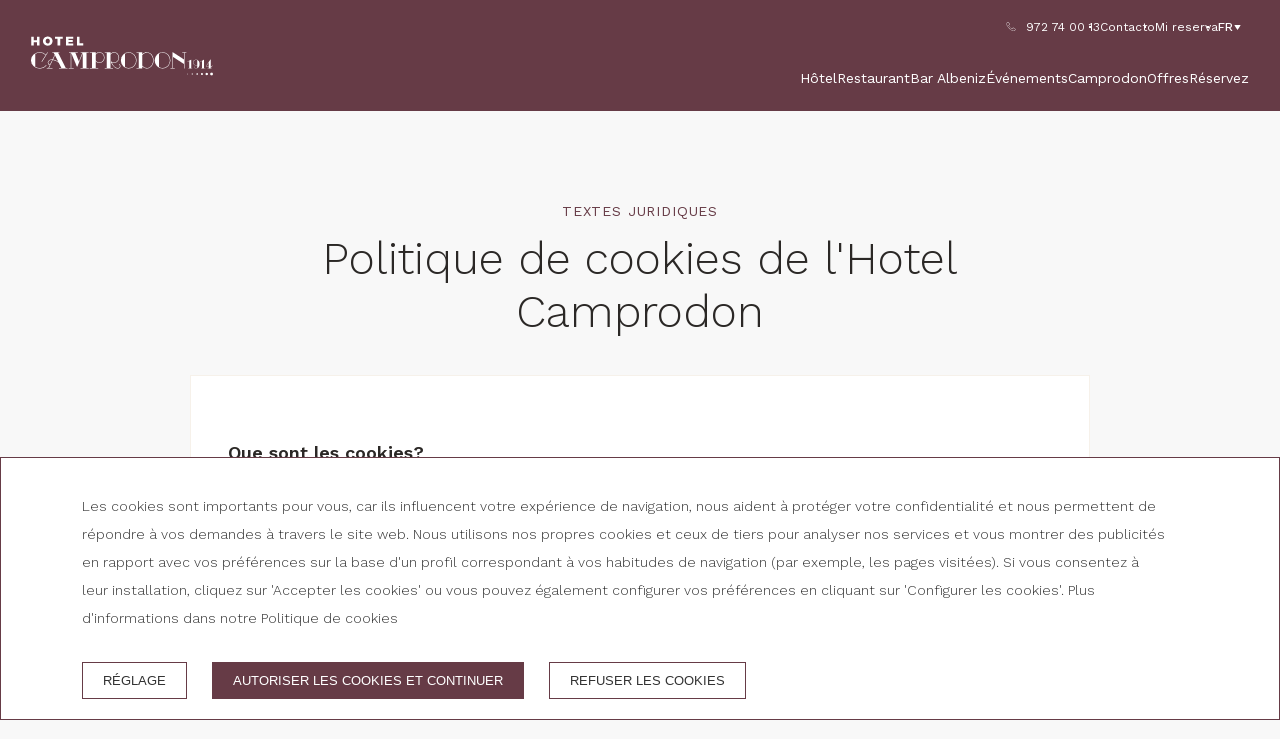

--- FILE ---
content_type: text/html; charset=UTF-8
request_url: https://www.hotelcamprodon.com/fr/politique-de-cookies
body_size: 13311
content:
<!DOCTYPE html>

<html lang="fr">

<head>
    <meta charset="UTF-8">
    <meta http-equiv="X-UA-Compatible" content="IE=edge">
    <meta name="viewport" content="width=device-width, initial-scale=1.0">
    <meta name="csrf-token" content="qopnx2InSQoFonMq2oxscY3mw64ikw9mQyfCiuM4">

    <title>Politique de cookies - Hotel Camprodon, Camprodon (Espagne)</title>
<meta name="description" content="Consultez la politique de cookies sur le site de l&#039;Hotel Camprodon à Camprodon, dans la province de Girona, en Espagne.">

    <link rel="icon" href="https://www.hotelcamprodon.com/assets/favicons/hotelcamprodon.com/favicon-32x32.png" type="image/png" sizes="32x32">
    <link rel="icon" href="https://www.hotelcamprodon.com/assets/favicons/hotelcamprodon.com/favicon-16x16.png" type="image/png" sizes="16x16">
<link rel="canonical" href="https://www.hotelcamprodon.com/fr/politique-de-cookies" />
 <link href="https://www.hotelcamprodon.com/es/politica-de-cookies" hreflang="es" rel="alternate" />
            <link href="https://www.hotelcamprodon.com/es/politica-de-cookies" hreflang="x-default" rel="alternate" />
        <link href="https://www.hotelcamprodon.com/ca/politica-de-cookies" hreflang="ca" rel="alternate" />
        <link href="https://www.hotelcamprodon.com/en/cookie-policy" hreflang="en" rel="alternate" />
        <link href="https://www.hotelcamprodon.com/fr/politique-de-cookies" hreflang="fr" rel="alternate" />
    <meta name="google-site-verification" content="PN8sgWitivj-p1AVf2zrLLEx-PRHct2al_wc0SERZoQ">
<script>
    window.dataLayer = window.dataLayer || [];
    function gtag(){dataLayer.push(arguments);}
    gtag('consent', 'default', {
        ad_storage: 'denied',
        ad_user_data: 'denied',
        ad_personalization: 'denied',
        analytics_storage: 'denied',
        personalization_storage: 'denied',
    })
</script>

            <link rel="dns-prefetch" href="https://www.googletagmanager.com">
        <script>
    window.dataLayer = window.dataLayer || [];
    function gtag() {
        dataLayer.push(arguments);
    }
    window.gtag = gtag;
</script>
<script>
    document.addEventListener('DOMContentLoaded', () => {
        setTimeout(initGA, 3500);
    });
    document.addEventListener('scroll', initGAOnEvent);
    document.addEventListener('mousemove', initGAOnEvent);
    document.addEventListener('touchstart', initGAOnEvent);
    function initGAOnEvent(event) {
        initGA();
        event.currentTarget.removeEventListener(event.type, initGAOnEvent); // remove the event listener that got triggered
    }
    function initGA() {
        if (window.gaDidInit) {
            return false;
        }
        window.gaDidInit = true; // flag to ensure script does not get added to DOM more than once.
        const script = document.createElement('script');
        script.type = 'text/javascript';
        script.async = true;
        script.onload = () => {
            gtag('js', new Date());

            gtag('set', 'user_properties', {
                'gnahs_user_type': '',
                'gnahs_user_id': '',
                'gnahs_user_level': '',
            });

            gtag('config', "G-XXFWD5X9S9", {
                'user_id': '',
                'gnahs_user_type': '',
                'gnahs_user_id': '',
                'gnahs_user_level': '',
            });

            document.dispatchEvent(new CustomEvent('gnahs-analytics-loaded'));
        }; // this part ensures PageViews is always tracked
        script.src = 'https://www.googletagmanager.com/gtag/js?id=G-XXFWD5X9S9';
        document.head.appendChild(script);
    }
</script>        



    <meta name="robots" content="noindex, nofollow">




    
    <link rel="preconnect" href="https://fonts.gstatic.com" crossorigin>

                
    <link rel="preload" href="https://www.hotelcamprodon.com/css/fonts.css?v=1.1.2" as="style" onload="this.rel='stylesheet'">

    <script>
        window.rho = {
            baseUrl: 'https://www.hotelcamprodon.com/',
            checkInLabel: "Date d'entrée",
            checkOutLabel: "Date de sortie",
            occupancyLabel: 'Chambres et personnes',
            destinationLabel: 'destinations',
            destinationSelect: 'destinations',
            promocodeLabel: 'Code promotionnel',
            bookingButtonLabel: 'Réserve',
            language: 'fr',
            bookingRoute: 'https://www.hotelcamprodon.com/fr/reservez-hotel-camprodon-espagne',
        }

        const isMobile = window.matchMedia('(max-width: 1023px)').matches
    </script>

            <style>
            *,:after,:before{-webkit-box-sizing:border-box;box-sizing:border-box;outline-color:#663b46}body{font-family:Work Sans,sans-serif;color:#2b2826;margin:0;font-size:clamp(1rem,.9464rem + .2381vw,1.125rem);line-height:clamp(1.625rem,1.5714rem + .2381vw,1.75rem)}button{cursor:pointer}button[disabled]{opacity:.5;cursor:default}h1,h2,h3,h4{font-weight:300}label{font-family:Work Sans,sans-serif}a{color:#663b46}.o-container{display:block;width:100%;padding:0 4.8vw}@media screen and (min-width:90rem){.o-container{max-width:71.625rem;margin:0 auto;padding-left:0;padding-right:0}}.c-button{display:-webkit-inline-box;display:-ms-inline-flexbox;display:inline-flex;-webkit-box-align:center;-ms-flex-align:center;align-items:center;-webkit-box-pack:center;-ms-flex-pack:center;justify-content:center;padding:1em 1.1875em .875rem;margin:0;font-family:Work Sans,sans-serif;font-size:.875rem;font-weight:500;letter-spacing:0;line-height:1rem;text-transform:uppercase;text-align:center;text-decoration:none;white-space:nowrap;height:3.125rem;border:.0625rem solid;border-radius:.0625rem;cursor:pointer}.c-button--primary{color:#fff;background-color:#663b46;border-color:#e3e3e3;-webkit-transition:.2s ease-in-out;transition:.2s ease-in-out;-webkit-transition-property:background-color,border-color;transition-property:background-color,border-color}.c-button--primary:hover{background-color:#c5c2bc;border-color:#c5c2bc}.c-button--secondary{color:#663b46;background-color:#fff;border-color:#663b46}.c-button--outline{position:relative;z-index:1;color:#2b2826;background-color:transparent}.c-button--outline:before{content:"";position:absolute;top:0;left:0;bottom:0;z-index:-1;width:0;height:100%;-webkit-transition:width .25s;transition:width .25s;background-color:#663b46}.c-button--outline:hover:before{width:100%}.c-button--outline:hover{border-color:#e3e3e3;color:#fff}.c-button--large{padding:1em 2.286em}.c-button--full{width:100%}.c-button:disabled{opacity:.5;pointer-events:none}.c-link{position:relative;display:inline-block;padding:calc(.75em + .0625rem) 0;color:#2b2826;text-decoration:none;font-weight:500}.c-link:after{content:"";position:absolute;bottom:0;right:0;-webkit-transform:translateY(100%);-ms-transform:translateY(100%);transform:translateY(100%);display:block;width:100%;height:.0625rem;background-color:currentColor}.c-link:hover:after{-webkit-animation:vanish-underline .6s,appear-underline .6s;animation:vanish-underline .6s,appear-underline .6s;-webkit-animation-fill-mode:forwards;animation-fill-mode:forwards;-webkit-animation-delay:0s,.8s;animation-delay:0s,.8s}@-webkit-keyframes vanish-underline{0%{right:0;width:100%}to{width:0;right:0}}@keyframes vanish-underline{0%{right:0;width:100%}to{width:0;right:0}}@-webkit-keyframes appear-underline{0%{width:0;left:0}to{left:0;right:auto;width:100%}}@keyframes appear-underline{0%{width:0;left:0}to{left:0;right:auto;width:100%}}.c-input{font-family:Work Sans,sans-serif;padding:.6875rem 0;font-size:1rem;font-weight:300;background:transparent;width:100%;border:none;border-bottom:.0625rem solid #663b46}.c-input:placeholder{font-size:1em;color:#2b2826}.c-input:focus{outline:none}.c-input[type=checkbox]{width:1.125rem;height:1.125rem;border:.125rem solid #663b46}textarea.c-input{padding:clamp(1.125rem,.75rem + 1.6667vw,2rem) clamp(1.0625rem,.8482rem + .9524vw,1.5625rem);border:.0625rem solid #663b46;resize:none;margin-top:.625rem}.c-label{font-size:clamp(1rem,.9464rem + .2381vw,1.125rem);font-weight:300;color:#2b2826}.c-back-to-top{position:fixed;bottom:clamp(.6875rem,.1719rem + 2.2917vw,1.375rem);left:1.75rem;z-index:1;display:-webkit-box;display:-ms-flexbox;display:flex;-webkit-box-pack:center;-ms-flex-pack:center;justify-content:center;-webkit-box-align:center;-ms-flex-align:center;align-items:center;width:3rem;height:3rem;padding:0;border-radius:50%;background-color:#f7f1e9;border:none}.c-back-to-top svg{color:#663b46}.c-social-media{text-decoration:none}.c-lang-selector--mobile{font-family:Work Sans,sans-serif;border:none;background-color:transparent;font-weight:500;-webkit-appearance:none;-moz-appearance:none;appearance:none}.c-lang-selector--mobile option{background-color:#663b46;color:#fff}.c-lang-selector{position:relative;display:block;min-width:1.9375rem;height:-webkit-fit-content;height:-moz-fit-content;height:fit-content;margin-top:.0625rem;color:currentColor;line-height:normal;font-weight:500;text-transform:uppercase}.c-lang-selector__current{cursor:pointer;display:-webkit-inline-box;display:-ms-inline-flexbox;display:inline-flex;grid-gap:.5rem;gap:.5rem}.c-lang-selector__current,.c-lang-selector__dropdown{-webkit-box-align:center;-ms-flex-align:center;align-items:center}.c-lang-selector__dropdown{padding:.5rem 0;margin:.5625rem 0 0;display:none;-webkit-box-orient:vertical;-webkit-box-direction:normal;-ms-flex-direction:column;flex-direction:column;grid-gap:.3125rem;gap:.3125rem;-webkit-box-shadow:0 .1875rem .375rem rgba(0,0,0,.16078);box-shadow:0 .1875rem .375rem #00000029;background:#fff}.c-lang-selector:before,.c-lang-selector__dropdown{position:absolute;z-index:2;min-width:2.125rem;width:-webkit-fit-content;width:-moz-fit-content;width:fit-content}.c-lang-selector__item{padding:0 .5625rem}.c-lang-selector__item a{text-decoration:none;color:#2b2826}.c-lang-selector__item:hover{font-weight:600;color:#663b46}.c-lang-selector .dropdown-icon{display:block;min-width:.5625rem;width:.5625rem;min-height:.3125rem;height:.3125rem;color:#fff}.c-lang-selector:before{display:none;content:"";top:.75rem;padding-bottom:1.25rem;background:transparent}.c-lang-selector:hover:before{display:block}.c-lang-selector:hover .c-lang-selector__dropdown,.c-tab{display:-webkit-box;display:-ms-flexbox;display:flex}.c-tab{-webkit-box-pack:center;-ms-flex-pack:center;justify-content:center;-webkit-box-align:center;-ms-flex-align:center;align-items:center;padding:.75rem 1.5625rem;font-size:.875rem;text-decoration:none;text-transform:uppercase;letter-spacing:.0175rem;text-align:center;border-top:.125rem solid transparent}.c-tab[aria-selected=true]{border-top:.125rem solid #663b46;color:#663b46}.c-tab[aria-selected=false]{background-color:#f8f8f8;color:#2b2826}@media screen and (min-width:48rem) and (orientation:landscape){.c-tabs{padding:1.375rem 3.75rem}}.c-checkbox{font-size:1rem;line-height:1.1875rem;font-weight:300}.c-checkbox input{display:none}.c-checkbox input:checked+label .c-checkbox__square{background:#663b46}.c-checkbox input:checked+label .c-checkbox__square:after{content:"\2713";position:absolute;-webkit-transform:translate(-50%,-50%);-ms-transform:translate(-50%,-50%);transform:translate(-50%,-50%);left:50%;top:50%;font-size:.6em;color:#fff;font-weight:700}.c-checkbox label{position:relative;display:inline-block;padding-left:1.9375rem;font-weight:400;cursor:pointer}.c-checkbox__square{position:absolute;top:42%;left:0;-webkit-transform:translateY(-50%);-ms-transform:translateY(-50%);transform:translateY(-50%);width:1.125rem;height:1.125rem;border:.125rem solid #663b46;border-radius:.125rem;background:#fff;-webkit-transition:background .4s,border .4s;transition:background .4s,border .4s}.c-checkbox+.c-checkbox{padding-top:1.1875rem}.c-eye-icon{position:absolute;top:50%;right:.75rem;-webkit-transform:translateY(-50%);-ms-transform:translateY(-50%);transform:translateY(-50%);cursor:pointer}.c-dropdown-menu{position:relative;display:none;-webkit-box-orient:vertical;-webkit-box-direction:normal;-ms-flex-direction:column;flex-direction:column;grid-gap:1.4375rem;gap:1.4375rem;padding:1.3125rem 1.75rem;margin:.8125rem 0 0;background-color:#fff;border-radius:.125rem;-webkit-box-shadow:0 .1875rem .375rem rgba(0,0,0,.16078);box-shadow:0 .1875rem .375rem #00000029}.c-dropdown-menu:before{content:"";position:absolute;top:.0625rem;left:50%;border-right:.8125rem solid transparent;border-bottom:.8125rem solid #fff;border-left:.8125rem solid transparent;-webkit-transform:translate(-50%,-100%);-ms-transform:translate(-50%,-100%);transform:translate(-50%,-100%)}.c-dropdown-menu__item{line-height:1}.c-dropdown-menu__link{text-decoration:none;color:#2b2826;white-space:nowrap;cursor:pointer}.c-dropdown-menu__link:hover{color:#663b46}.c-newsletter__input{width:100%;padding:.9375rem calc(13ch + 1rem) .9375rem .6875rem;font-family:Work Sans,sans-serif;font-size:.875rem;border-radius:.0625rem;border:none}.c-newsletter__input:placehoder{color:#e3e3e3}.c-newsletter__button{all:unset;cursor:pointer;position:absolute;top:50%;right:1rem;-webkit-transform:translateY(-50%);-ms-transform:translateY(-50%);transform:translateY(-50%);font-size:.875rem}.c-social-media-list{display:-webkit-box;display:-ms-flexbox;display:flex;-webkit-box-align:center;-ms-flex-align:center;align-items:center;grid-gap:1.875rem;gap:1.875rem}@media screen and (min-width:48rem){.c-social-media-list{grid-gap:1.0625rem;gap:1.0625rem}}.c-section-head__subtitle{font-size:.875rem}.c-section-head__title{margin-top:1.0625rem;font-size:1.5625rem;line-height:1.8125rem}.c-section-head__texts p:first-child{margin-top:0}.c-section-head--light .c-section-head__title{font-size:1.5625rem;line-height:1.8125rem}@media screen and (min-width:48rem){.c-section-head__title{font-size:2.1875rem;line-height:2.75rem}.c-section-head--light .c-section-head__title{font-size:1.875rem;line-height:2.1875rem}}@media screen and (min-width:64rem){.c-section-head{display:grid;grid-template-columns:42.5625rem 1fr;grid-template-areas:"subtitle subtitle" "title    title" "texts    call-to-action";-webkit-box-align:center;-ms-flex-align:center;align-items:center}.c-section-head--not-default{grid-template-areas:"subtitle subtitle" "title title" "texts texts"}.c-section-head__subtitle{grid-area:subtitle}.c-section-head__title{grid-area:title}.c-section-head__texts{grid-area:texts}.c-section-head__call-to-action{width:-webkit-fit-content;width:-moz-fit-content;width:fit-content;margin-left:auto;grid-area:call-to-action;align-self:flex-end;margin-bottom:.9375rem}}@media screen and (min-width:90rem){.c-section-head{grid-template-columns:45rem 1fr}.c-section-head__title{font-size:2.8125rem;line-height:3.3125rem}.c-section-head--light .c-section-head__title{font-size:2.1875rem;line-height:2.625rem}}.d-none-menu{display:none}.c-menu__link{all:unset;cursor:pointer}.c-menu--mobile .c-menu__item{padding:.78125rem 1.6875rem;font-size:1.125rem;font-weight:500;line-height:1.3;white-space:nowrap;-webkit-transition-property:padding,height;transition-property:padding,height}.c-menu--mobile .c-menu__item--title{display:-webkit-box;display:-ms-flexbox;display:flex;-webkit-box-orient:horizontal;-webkit-box-direction:normal;-ms-flex-flow:row wrap;flex-flow:row wrap;-webkit-box-align:center;-ms-flex-align:center;align-items:center;grid-gap:.5rem;gap:.5rem}.c-menu--mobile .c-menu__item--title.open{-webkit-box-orient:horizontal;-webkit-box-direction:reverse;-ms-flex-flow:row-reverse wrap;flex-flow:row-reverse wrap;color:#663b46;-webkit-box-pack:end;-ms-flex-pack:end;justify-content:flex-end}.c-menu--mobile .c-menu__item .dropdown-icon{background-color:#171717;clip-path:polygon(50% 0,50% 100%,100% 50%);content:"";width:1rem;height:.5rem;display:inline-block}.c-menu--mobile .c-menu__item .dropdown-icon.up{-webkit-transform:rotate(180deg);-ms-transform:rotate(180deg);transform:rotate(180deg);background-color:#663b46}.c-menu--mobile .c-menu__item--title.hide,.c-menu--mobile .c-menu__item.hide{height:0;padding-top:0;padding-bottom:0;overflow:hidden}.c-menu--mobile .c-menu{height:0;overflow:hidden}.c-menu--desktop{display:-webkit-box;display:-ms-flexbox;display:flex;-webkit-box-pack:justify;-ms-flex-pack:justify;justify-content:space-between;grid-gap:2rem;gap:2rem;font-size:.875rem}.c-menu--desktop .c-menu__link{color:#fff}.c-menu--desktop .c-menu__item{position:relative}.c-menu--desktop .c-menu__item:hover .c-dropdown-menu{display:-webkit-box;display:-ms-flexbox;display:flex}.c-menu--desktop .c-menu__dropdown-container{position:absolute;left:50%;-webkit-transform:translateX(-50%);-ms-transform:translateX(-50%);transform:translate(-50%)}.c-menu--small{display:-webkit-box;display:-ms-flexbox;display:flex;-webkit-box-pack:end;-ms-flex-pack:end;justify-content:flex-end;-webkit-box-align:center;-ms-flex-align:center;align-items:center;grid-gap:1.25rem;gap:1.25rem;font-size:.75rem}.c-menu--small .c-menu__item{line-height:1}.c-menu--small .c-menu__item+.c-menu__item{position:relative}.c-menu--small .c-menu__item+.c-menu__item:before{content:"";position:absolute;top:50%;left:-.625rem;width:.125rem;height:.125rem;background-color:currentColor;-webkit-transform:translate(-50%,-50%);-ms-transform:translate(-50%,-50%);transform:translate(-50%,-50%)}@media screen and (min-width:64rem){.c-menu--desktop .c-menu__item .c-dropdown-menu{grid-gap:0;gap:0}.c-menu--desktop .c-menu__item .c-dropdown-menu__item+.c-dropdown-menu__item{padding-top:1.4375rem}.c-menu--desktop .c-menu__item .c-dropdown-menu__item{position:relative}.c-menu--desktop .c-menu__item .c-dropdown-menu__item.dropdown:after{content:"";display:block;position:absolute;bottom:0;right:-29px;width:28px;height:2rem;background:transparent}.c-menu--desktop .c-menu__item .c-dropdown-menu__item .c-menu__dropdown-container{left:0;right:auto;-webkit-transform:translateX(64px);-ms-transform:translateX(64px);transform:translate(64px)}.c-menu--desktop .c-menu__item .c-dropdown-menu__item .c-dropdown-menu{display:none;margin-top:-2.1875rem;-webkit-transform:translateX(58px);-ms-transform:translateX(58px);transform:translate(58px)}.c-menu--desktop .c-menu__item .c-dropdown-menu__item .c-dropdown-menu__item:after{content:none}.c-menu--desktop .c-menu__item .c-dropdown-menu__item .c-dropdown-menu:before{left:-19px;top:19px;-webkit-transform:translate(0) rotate(-90deg);-ms-transform:translate(0) rotate(-90deg);transform:translate(0) rotate(-90deg)}.c-menu--desktop .c-menu__item .c-dropdown-menu__item:hover .c-dropdown-menu{display:-webkit-box;display:-ms-flexbox;display:flex}}@media screen and (min-width:75rem){.d-none-lg-menu{display:none}.d-block-lg-menu{display:block}}.c-top-menu{display:-webkit-box;display:-ms-flexbox;display:flex;-webkit-box-pack:end;-ms-flex-pack:end;justify-content:flex-end;grid-gap:1.25rem;gap:1.25rem}.c-top-menu .c-lang-selector{font-size:.75rem;position:relative}.c-top-menu .c-lang-selector:after{content:"";position:absolute;top:50%;left:-.625rem;width:.125rem;height:.125rem;background-color:currentColor;-webkit-transform:translate(-50%,-50%);-ms-transform:translate(-50%,-50%);transform:translate(-50%,-50%)}.c-tabs{display:-webkit-box;display:-ms-flexbox;display:flex}.c-tabs li{-webkit-box-flex:1;-ms-flex:1 1;flex:1 1}.c-tabs .c-tab{width:100%;height:100%}.c-form{padding-top:2.8125rem}.c-form--title{font-size:1.5625rem;line-height:1.8125rem;font-weight:300;margin:0 auto 1.125rem}.c-form--content{font-size:1rem;letter-spacing:.03rem;line-height:1.75rem}.c-form--element{margin:1.6875rem 0 .625rem}.c-form--submit{background-image:-webkit-gradient(linear,left top,left bottom,from(0),color-stop(#663b46),to(#663b46));background-image:linear-gradient(0,#663b46,#663b46);background-size:0;-webkit-transition:.25s;transition:.25s;background-repeat:no-repeat}.c-form--submit:hover{background-size:100%}.c-form--input{position:relative}.c-form--input .c-input:not(:focus):-moz-placeholder-shown+.c-label{font-size:inherit;line-height:2.625rem;font-weight:300}.c-form--input .c-input:not(:focus):-ms-input-placeholder+.c-label{font-size:inherit;line-height:2.625rem;font-weight:300}.c-form--input .c-input:not(:focus):placeholder-shown+.c-label{font-size:inherit;line-height:2.625rem;font-weight:300}.c-form--input .c-label{position:absolute;top:0;left:0;font-size:.75rem;line-height:.00004rem;-webkit-transition:font-size .2s,line-height .2s;transition:font-size .2s,line-height .2s;font-weight:700}.c-form--input-phone{display:-webkit-box;display:-ms-flexbox;display:flex;-webkit-box-orient:horizontal;-webkit-box-direction:normal;-ms-flex-direction:row;flex-direction:row;grid-gap:10px;gap:10px}.c-form--input-phone select{-webkit-box-flex:0;-ms-flex:0 0 20%;flex:0 0 20%}.c-form--input-phone label{margin-left:calc(20% + 10px)}@media screen and (min-width:48rem){.c-form{padding-top:4.5rem;padding-bottom:2.375rem}.c-form__inputs{display:grid;grid-template-columns:repeat(2,1fr);grid-gap:2.375rem clamp(2.9375rem,1.4375rem + 3.125vw,3.4375rem);gap:2.375rem clamp(2.9375rem,1.4375rem + 3.125vw,3.4375rem)}.c-form__inputs .c-form--input:not(:nth-child(-n+2)){margin:0}.c-form__footer{width:100%;-webkit-box-align:start;-ms-flex-align:start;align-items:flex-start;-webkit-box-pack:justify;-ms-flex-pack:justify;justify-content:space-between}.c-form--submit-btn{width:11.875rem;margin-top:0}}@media screen and (min-width:75rem){.c-form--content,.c-form--title,.c-form__form{max-width:56.5rem;margin:0 auto}.c-form--title{font-size:1.875rem;line-height:2.1875rem;margin-bottom:2.0625rem}.c-form--content{font-size:1.125rem;letter-spacing:.03375rem;line-height:1.75rem}.c-form .form-message{max-width:56.5rem;margin-left:auto;margin-right:auto}}.error-message{color:#ff5c5c;margin-top:5px;font-size:11px}.form-message{display:-webkit-box;display:-ms-flexbox;display:flex;-ms-flex-wrap:wrap;flex-wrap:wrap;max-width:500px;margin-top:20px;padding:25px 15px;-webkit-box-align:center;-ms-flex-align:center;align-items:center;-webkit-box-shadow:0 3px 6px rgba(0,0,0,.16);box-shadow:0 3px 6px #00000029}.form-message-icon{height:50px;width:50px;margin:auto}.form-message .success-icon{content:url(/icons/icon-success.svg)}.form-message .error-icon{content:url(/icons/icon-error.svg)}.form-message-text{text-align:center;margin-top:15px;padding-left:0;font-size:1em;font-weight:600;width:100%}.form-message.error .form-message-text{color:#ff5c5c}.form-message.success .form-message-text{color:#1dac96}.form-message.error .form-message-icon{color:#ff5c5c}.form-message.success .form-message-icon{color:#1dac96}@media (min-width:48rem){.form-message-icon{margin:0}.form-message-text{padding-left:10px;text-align:left;margin-top:0;width:auto}}.alert{margin:15px 0;padding:5px 30px}.alert ul{list-style-type:none;padding:10px}.alert ul li{margin-bottom:5px}.alert-danger{background:#f003}.alert-info{background:#bbe6df}.header-notifier{padding-bottom:7.125rem}.c-header{max-width:unset;position:fixed;top:0;right:0;left:0;z-index:4;display:-webkit-box;display:-ms-flexbox;display:flex;-webkit-box-pack:justify;-ms-flex-pack:justify;justify-content:space-between;-webkit-box-align:center;-ms-flex-align:center;align-items:center;padding:1.625rem 1.25rem;color:#fff;background:transparent}.c-header__btn-open-menu{margin-left:1.4375rem;cursor:pointer}.c-header__logo{max-height:3.875rem}.c-header .c-icon{color:#fff}.c-header--primary{background:#663b46}.c-header--stuck{background:#fff;color:#663b46}.c-header--stuck .c-menu--desktop .c-menu__link{color:#2b2826}.c-header--stuck .c-icon{color:#663b46}@media screen and (min-width:75rem){.header-notifier{padding-bottom:6.75rem}.c-header{padding:1.1875rem 1.9375rem}.c-header .c-menu--small{overflow-y:hidden;margin:0;max-height:3.125rem}.c-header .c-top-menu{margin-bottom:1.875rem;max-height:1.25rem}.c-header--stuck{padding:.875rem 1.8125rem;color:#2b2826;-webkit-transition:padding .5s ease-in-out;transition:padding .5s ease-in-out;will-change:auto}.c-header--stuck .c-menu--small{will-change:auto}.c-header--stuck .c-menu--small,.c-header--stuck .c-top-menu{-webkit-transition:margin .5s ease-in-out,max-height .5s ease-in-out;transition:margin .5s ease-in-out,max-height .5s ease-in-out;max-height:0}.c-header--stuck .c-top-menu{overflow-y:hidden;margin-bottom:0}.c-header--stuck .c-top-menu .c-lang-selector .dropdown-icon{color:#2b2826}.c-header--stuck .c-header__logo{height:3.1875rem}}.c-sidebar{overflow-y:auto;position:fixed;top:0;bottom:0;left:0;z-index:4;display:-webkit-box;display:-ms-flexbox;display:flex;-webkit-box-orient:vertical;-webkit-box-direction:normal;-ms-flex-direction:column;flex-direction:column;width:79.5vw;background-color:#fff;-webkit-transform:translateX(-100%);-ms-transform:translateX(-100%);transform:translate(-100%);-webkit-transition:-webkit-transform .3s ease-in-out;transition:-webkit-transform .3s ease-in-out;transition:transform .3s ease-in-out;transition:transform .3s ease-in-out,-webkit-transform .3s ease-in-out}.c-sidebar--open{-webkit-transform:translateX(0);-ms-transform:translateX(0);transform:translate(0)}.c-sidebar--menu{padding-top:1.8125rem}.c-sidebar--menu .c-menu--mobile{-webkit-box-flex:1;-ms-flex:1 1;flex:1 1}.c-sidebar--menu .c-lang-selector--mobile{width:100%;position:relative;font-size:1.125rem;line-height:1.3125rem;padding:.78125rem 1.6875rem}.c-sidebar--menu .lang-selector-icon{content:"";position:absolute;left:57px;top:45%;display:inline-block;padding:.1875rem;border:solid #663b46;border-width:0 .125rem .125rem 0;-webkit-transform:rotate(45deg) translateY(-50%);-ms-transform:rotate(45deg) translateY(-50%);transform:rotate(45deg) translateY(-50%)}.c-sidebar--menu .c-button{padding-top:.875rem;font-size:1.125rem;color:#fff;text-transform:none;border:none;background-color:#663b46}.c-footer{padding-top:2.125rem;padding-bottom:calc(3.8125rem + clamp(.6875rem,.1719rem + 2.2917vw,1.375rem));font-size:.875rem;color:#fff;background-color:#663b46}.c-footer__menu{display:-webkit-box;display:-ms-flexbox;display:flex;-webkit-box-orient:vertical;-webkit-box-direction:normal;-ms-flex-direction:column;flex-direction:column;grid-gap:.1875rem;gap:.1875rem;margin:0 0 2.6875rem;padding:0}.c-footer__menu-item{font-size:.75rem;text-transform:uppercase;letter-spacing:.15rem}.c-footer__location-contact{display:-webkit-box;display:-ms-flexbox;display:flex;-ms-flex-wrap:wrap;flex-wrap:wrap;font-size:.875rem;margin-bottom:2.125rem}.c-footer__location-name{display:-webkit-box;display:-ms-flexbox;display:flex;-webkit-box-align:center;-ms-flex-align:center;align-items:center;max-width:20ch;letter-spacing:.11375rem;line-height:1.5rem;margin-top:0}.c-footer__location-contact-texts{margin-top:0;padding-left:1.875rem}.c-footer__location-contact-texts span{display:block;letter-spacing:.035rem;line-height:1.625rem}.c-footer__location-contact-texts .c-button{margin-top:.6875rem;width:100%}.c-footer__schedule{line-height:1.625rem;margin-bottom:2.0625rem}.c-footer__schedule p{margin:0}.c-footer__logos{display:-webkit-box;display:-ms-flexbox;display:flex;grid-gap:1.875rem;gap:1.875rem;margin-bottom:2rem}.c-footer__logos svg{max-width:clamp(6.8125rem,5.8222rem + 4.2254vw,9.625rem);max-height:clamp(1.8125rem,1.5484rem + 1.1268vw,2.5625rem)}.c-footer__credits{display:-webkit-box;display:-ms-flexbox;display:flex;-webkit-box-orient:horizontal;-webkit-box-direction:normal;-ms-flex-flow:row wrap;flex-flow:row wrap;grid-gap:.625rem;gap:.625rem;-webkit-box-pack:justify;-ms-flex-pack:justify;justify-content:space-between}@media screen and (min-width:64rem){.c-footer__inner-container{display:grid;grid-template-columns:1fr 1fr;grid-template-areas:"location menu" "location logos" "schedule _" "credits  credits";max-width:72.5rem}.c-footer{padding-bottom:1.8125rem}.c-footer__credits,.c-footer__schedule{padding-left:90px}.c-footer__location-contact{grid-area:location}.c-footer__location-contact-texts{padding-left:1.6rem;display:-webkit-box;display:-ms-flexbox;display:flex;-webkit-box-orient:vertical;-webkit-box-direction:normal;-ms-flex-flow:column wrap;flex-flow:column wrap;grid-gap:.875rem;gap:.875rem}.c-footer__location-contact-texts span{max-width:37ch}.c-footer__location-contact-texts .c-button{width:-webkit-fit-content;width:-moz-fit-content;width:fit-content}.c-footer__location-contact-texts .c-button:hover{color:#663b46}.c-footer__location-contact-texts .c-button:hover:before{background-color:#fff}.c-footer nav{-webkit-box-pack:center;-ms-flex-pack:center;justify-content:center;display:-webkit-box;display:-ms-flexbox;display:flex;grid-area:menu}.c-footer__logos{-webkit-box-pack:end;-ms-flex-pack:end;justify-content:flex-end;grid-area:logos;grid-gap:2.625rem;gap:2.625rem}.c-footer__schedule{grid-area:schedule;max-width:25.0625rem}.c-footer__credits{grid-area:credits}}@media screen and (min-width:75rem){.c-footer__inner-container{margin-left:auto;margin-right:auto;grid-template-columns:repeat(2,1fr) auto;grid-template-areas:"location schedule menu" "location logos    logos" "credits  credits   credits"}.c-footer__location-name{display:block;max-width:none;margin:0}.c-footer__location-contact--texts{padding-left:3.75rem}.c-footer__schedule{padding-left:0}}.c-footer-newsletter{max-width:unset;padding-top:1.3125rem;padding-bottom:1.3125rem;color:#663b46;background-color:#c5c2bc}.c-footer-newsletter__title{display:inline-block;max-width:35ch;font-size:.75rem;letter-spacing:.0975rem;line-height:1.125rem;margin-bottom:1.125rem}.c-footer-newsletter .c-newsletter{margin-bottom:1.25rem}@media screen and (min-width:64rem){.c-footer-newsletter__inner{display:-webkit-box;display:-ms-flexbox;display:flex;-webkit-box-pack:justify;-ms-flex-pack:justify;justify-content:space-between;-ms-flex-wrap:wrap;flex-wrap:wrap;margin:0 auto}.c-footer-newsletter__title{-ms-flex-preferred-size:100%;flex-basis:100%;max-width:100%}.c-footer-newsletter .c-newsletter{min-width:32.375rem;margin-bottom:0}}@media screen and (min-width:75rem){.c-footer-newsletter__inner{max-width:75%}}@media screen and (min-width:90rem){.c-footer-newsletter__inner{max-width:69%}}body.modal-opened{overflow:hidden;position:fixed;width:100%}.c-modal,[data-modal-content]{display:none}.c-modal{font-family:-apple-system,BlinkMacSystemFont,avenir next,avenir,helvetica neue,helvetica,ubuntu,roboto,noto,segoe ui,arial,sans-serif}.c-modal.is-open{display:block}.c-modal[aria-hidden=false] .c-modal__overlay{-webkit-animation:mmfadeIn .3s cubic-bezier(0,0,.2,1);animation:mmfadeIn .3s cubic-bezier(0,0,.2,1)}.c-modal[aria-hidden=false] .c-modal__container{-webkit-animation:mmslideIn .3s cubic-bezier(0,0,.2,1);animation:mmslideIn .3s cubic-bezier(0,0,.2,1)}.c-modal[aria-hidden=true] .c-modal__overlay{-webkit-animation:mmfadeOut .3s cubic-bezier(0,0,.2,1);animation:mmfadeOut .3s cubic-bezier(0,0,.2,1)}.c-modal[aria-hidden=true] .c-modal__container{-webkit-animation:mmslideOut .3s cubic-bezier(0,0,.2,1);animation:mmslideOut .3s cubic-bezier(0,0,.2,1)}.c-modal .c-modal__container,.c-modal .c-modal__overlay{will-change:transform}.c-modal__overlay{position:fixed;z-index:10000000;inset:0;background:#0009;display:-webkit-box;display:-ms-flexbox;display:flex;-webkit-box-pack:center;-ms-flex-pack:center;justify-content:center;-webkit-box-align:center;-ms-flex-align:center;align-items:center;overflow-x:hidden;overflow-y:auto}.c-modal__overlay.transparent{background:transparent}.c-modal__container{position:absolute;background-color:#fff;padding:30px;width:calc(100% - 20px);max-width:500px;margin-left:auto;margin-right:auto;max-height:none;border-radius:4px;overflow-y:auto;-webkit-box-sizing:border-box;box-sizing:border-box;top:50px;left:0;right:0}.c-modal__close{background:transparent;position:absolute;cursor:pointer;color:#737373;font-size:14px;right:12.5px;top:10px;border:0}.c-modal__close:before{content:"\2715"}.c-modal .c-modal__overlay.transparent .c-modal__container{-webkit-box-shadow:10px 10px 33px 6px rgba(0,0,0,.58);box-shadow:10px 10px 33px 6px #00000094}@media (-ms-high-contrast:active),(-ms-high-contrast:none){.c-modal__container{width:500px;max-width:none}}@-webkit-keyframes mmfadeIn{0%{opacity:0}to{opacity:1}}@keyframes mmfadeIn{0%{opacity:0}to{opacity:1}}@-webkit-keyframes mmfadeOut{0%{opacity:1}to{opacity:0}}@keyframes mmfadeOut{0%{opacity:1}to{opacity:0}}@-webkit-keyframes mmslideIn{0%{-webkit-transform:translateY(15%);transform:translateY(15%)}to{-webkit-transform:translateY(0);transform:translateY(0)}}@keyframes mmslideIn{0%{-webkit-transform:translateY(15%);transform:translateY(15%)}to{-webkit-transform:translateY(0);transform:translateY(0)}}@-webkit-keyframes mmslideOut{0%{-webkit-transform:translateY(0);transform:translateY(0)}to{-webkit-transform:translateY(-10%);transform:translateY(-10%)}}@keyframes mmslideOut{0%{-webkit-transform:translateY(0);transform:translateY(0)}to{-webkit-transform:translateY(-10%);transform:translateY(-10%)}}.c-modal__container{padding:4.75rem 1rem 1.5625rem;border-radius:0}.c-modal__close-btn{position:absolute;top:1.8125rem;right:1rem;color:#663b46;cursor:pointer}@media screen and (min-width:48rem) and (orientation:landscape){.c-modal__container{padding:4.75rem 2.625rem 3.0625rem}.c-modal__close-btn{right:2.625rem}}.c-club-sign__small-title,.c-club-sign__title{text-align:center}.c-club-sign__small-title{font-size:.875rem;letter-spacing:.04375rem;text-transform:uppercase;line-height:1.3125rem;margin-top:3rem;margin-bottom:.875rem;color:#663b46}.c-club-sign__title{font-family:Cormorant Garamond,serif;font-size:1.625rem;line-height:1.9375rem}.c-club-sign .c-checkbox{margin-top:42px;margin-bottom:13px}.c-club-sign .c-checkbox__square{top:0;-webkit-transform:none;-ms-transform:none;transform:none}.c-club-sign .c-form--input{width:100%}.c-club-sign .c-form--input+.c-form--input{margin-left:0}.c-club-sign .forgotten-password{margin:1.25rem 0;font-size:.875rem}.c-club-sign .c-button{color:#663b46;-webkit-box-pack:center;-ms-flex-pack:center;justify-content:center}.c-club-sign .c-button:hover{color:#fff}.c-club-sign--reset-password .c-club-sign__small-title{margin-top:0}[data-id=club-modal] .c-modal__container{max-width:30.25rem}.c-modal-club-banner{display:-webkit-box;display:-ms-flexbox;display:flex;-webkit-box-orient:vertical;-webkit-box-direction:reverse;-ms-flex-direction:column-reverse;flex-direction:column-reverse;-webkit-box-align:center;-ms-flex-align:center;align-items:center}.c-modal-club-banner__image{aspect-ratio:266/408;margin-top:1rem}.c-modal-club-banner__content{display:-webkit-box;display:-ms-flexbox;display:flex;-webkit-box-orient:vertical;-webkit-box-direction:normal;-ms-flex-direction:column;flex-direction:column;-webkit-box-pack:center;-ms-flex-pack:center;justify-content:center;padding-left:1.6875rem}.c-modal-club-banner__title{font-size:1.5rem;line-height:2.0625rem;font-weight:600;margin-bottom:1.5625rem}.c-modal-club-banner__call-to-action{-ms-flex-item-align:start;align-self:flex-start}.c-modal-club-banner p{font-size:1rem;letter-spacing:.03rem;line-height:1.75rem}.c-modal-club-banner .c-modal__close-btn{color:#171717}@media screen and (min-width:48rem) and (orientation:landscape){[data-id=club-promo-popup] .c-modal__container{max-width:41.625rem;padding:1.0625rem}.c-modal-club-banner{-webkit-box-orient:horizontal;-webkit-box-direction:normal;-ms-flex-direction:row;flex-direction:row}.c-modal-club-banner__image{margin-top:0}}#cookies-banner button{border-color:#663b46}#cookies-banner button#cookies-accept-all{background-color:#663b46}#cookies-banner{border-color:#663b46}.c-modal__container{max-width:1150px}.cookies-configuration-modal .c-button{color:#fff;background:#663b46}.c-accordion__head{font-family:Cormorant Garamond,serif;font-weight:600;cursor:pointer}.c-accordion--vertical .c-accordion__body{opacity:0;height:0;overflow:hidden;-webkit-transition:all .7s cubic-bezier(.42,.2,.08,1);transition:all .7s cubic-bezier(.42,.2,.08,1)}.c-accordion--vertical .c-accordion__item.active .c-accordion__body{opacity:1}.c-accordion--horizontal{display:-webkit-box;display:-ms-flexbox;display:flex;-ms-flex-wrap:nowrap;flex-wrap:nowrap}.c-accordion--horizontal .c-accordion__item{width:6.25rem;display:-webkit-box;display:-ms-flexbox;display:flex;overflow:hidden;-webkit-transition:all .7s cubic-bezier(.42,.2,.08,1);transition:all .7s cubic-bezier(.42,.2,.08,1);position:relative}.c-accordion--horizontal .c-accordion__item .c-accordion__head{width:6.25rem;text-align:center}.c-accordion--horizontal .c-accordion__item .c-accordion__body{overflow:hidden;width:0;opacity:0;max-height:0;-webkit-transition-timing-function:cubic-bezier(.42,.2,.08,1);transition-timing-function:cubic-bezier(.42,.2,.08,1);-webkit-transition:max-height .25s,width .7s,opacity .7s;transition:max-height .25s,width .7s,opacity .7s}.c-accordion--horizontal .c-accordion__item.active{width:100%}.c-accordion--horizontal .c-accordion__item.active .c-accordion__body{opacity:1;width:100%}.c-accordion__head{position:relative;padding:25px 30px 25px 17px;font-size:18px;background-color:#fff;border:.0625rem solid #f8f8f8;margin:0}.c-accordion__head:after{content:"";position:absolute;right:1.375rem;top:50%;display:inline-block;padding:.1875rem;border:solid #171717;border-width:0 .125rem .125rem 0;-webkit-transform:rotate(45deg) translateY(-50%);-ms-transform:rotate(45deg) translateY(-50%);transform:rotate(45deg) translateY(-50%);-webkit-transition:-webkit-transform .7s;transition:-webkit-transform .7s;transition:transform .7s;transition:transform .7s,-webkit-transform .7s}.c-accordion__item.active .c-accordion__head:after{-webkit-transform:rotate(225deg);-ms-transform:rotate(225deg);transform:rotate(225deg)}.c-accordion__body{background-color:#fff;letter-spacing:.32px}.c-accordion__inner-body{padding:27px 21px;font-size:1rem;font-weight:400}@media screen and (min-width:64rem){.c-accordion__inner-body{padding:34px}}@media screen and (min-width:75rem){.c-accordion__head{padding:30px 2.375rem}.c-accordion__inner-body{padding:31px 39px}}body{background-color:#f8f8f8}.small-title,.title{text-align:center}.small-title{color:#663b46;font-size:.875rem;letter-spacing:.0525rem;text-transform:uppercase;margin-top:2.1875rem}.title{font-size:1.875rem;line-height:2.1875rem}.content{background-color:#fff;border:.0625rem solid #f6f1ea;margin:1.625rem 0}.content--transparent{background-color:transparent;border:none}.content--padding{padding:1.5rem 1.3125rem}@media screen and (min-width:64rem){.small-title{font-size:1rem;letter-spacing:.06rem;margin-top:4.625rem}.title{font-size:2.75rem;line-height:3.5rem;max-width:25ch;margin-top:.4375rem}.content,.title{margin-left:auto;margin-right:auto}.content{max-width:56.25rem}.content--padding{padding:2.8125rem 2.3125rem}}@media screen and (min-width:75rem){.small-title{font-size:.875rem;letter-spacing:.0525rem;margin-top:5.5625rem}.title{font-size:2.8125rem;line-height:3.3125rem}}.color-white{color:#fff}.color-primary{color:#663b46}.bg-primary{background-color:#663b46}.bg-gray{background-color:#c5c2bc}.bg-very-light-gray{background-color:#f8f8f8}.d-none{display:none}.d-inline-block{display:inline-block}.d-block{display:block}.d-inline-flex{display:-webkit-inline-box;display:-ms-inline-flexbox;display:inline-flex}@media screen and (min-width:48rem){.d-none-md{display:none}.d-inline-block-md{display:inline-block}.d-block-md{display:block}.d-inline-flex-md{display:-webkit-inline-box;display:-ms-inline-flexbox;display:inline-flex}}@media screen and (min-width:64rem){.d-block-mdl{display:block}.d-flex-mdl{display:-webkit-box;display:-ms-flexbox;display:flex}}@media screen and (min-width:75rem){.d-none-lg{display:none!important}.d-inline-block-lg{display:inline-block}.d-block-lg{display:block}.d-inline-flex-lg{display:-webkit-inline-box;display:-ms-inline-flexbox;display:inline-flex}.d-flex-lg{display:-webkit-box;display:-ms-flexbox;display:flex}}.d-flex-center{display:-webkit-box;display:-ms-flexbox;display:flex;-webkit-box-pack:center;-ms-flex-pack:center;justify-content:center;-webkit-box-align:center;-ms-flex-align:center;align-items:center}.inline-center{margin-left:auto;margin-right:auto}.text-center{text-align:center}@media screen and (min-width:48rem){.d-flex-center-md{display:-webkit-box;display:-ms-flexbox;display:flex;-webkit-box-pack:center;-ms-flex-pack:center;justify-content:center;-webkit-box-align:center;-ms-flex-align:center;align-items:center}.text-center-md{text-align:center}}@media screen and (min-width:75rem){.d-flex-center-lg{display:-webkit-box;display:-ms-flexbox;display:flex;-webkit-box-pack:center;-ms-flex-pack:center;justify-content:center;-webkit-box-align:center;-ms-flex-align:center;align-items:center}.text-center-lg{text-align:center}}.image-cover{-o-object-fit:cover;object-fit:cover;display:block}.image-full{width:100%;height:100%}.c-img-responsive{max-width:100%;height:auto}.list-style-none{list-style:none}.p-0{padding:0}.pl-0{padding-left:0!important}.m-0{margin:0}.position-relative{position:relative}.position-absolute{position:absolute}.underline{-webkit-text-decoration-line:underline;text-decoration-line:underline}.overline{-webkit-text-decoration-line:overline;text-decoration-line:overline}.line-through{-webkit-text-decoration-line:line-through;text-decoration-line:line-through}.no-underline{-webkit-text-decoration-line:none;text-decoration-line:none}.text-uppercase{text-transform:uppercase}

        </style>

        <script src="https://www.hotelcamprodon.com/js/pages/simple.js?v=1.1.2" defer></script>
    
    
    
    <script src="https://www.hotelcamprodon.com/js/global-vendor.js?v=1.1.2" defer></script>
</head>

<body>

    <div id="header-notifier" class="header-notifier"></div>

    <header
        class="c-header c-header--primary o-container "
        id="header"
    >
        <a href="https://www.hotelcamprodon.com/fr" aria-label="Hotel Camprodon" class="c-header__logo">
            <svg
    aria-hidden="true"
    focusable="false"
    class="c-icon c-header__logo"
            width = "182"
            height = "62"
    >
    <use xlink:href="https://www.hotelcamprodon.com/icons/icons-sprite.svg?v=1.1.2#sprite-icon-logo-header"></use>
</svg>
        </a>

        <div class="d-none-menu d-block-lg-menu">
            <nav class="c-top-menu">
    <ul class="c-menu c-menu--small list-style-none p-0">

                <li class="c-menu__item">
            <svg
    aria-hidden="true"
    focusable="false"
    class="c-icon "
            width = "10"
            height = "9"
            style = "margin-right: .375rem"
    >
    <use xlink:href="https://www.hotelcamprodon.com/icons/icons-sprite.svg?v=1.1.2#sprite-icon-ico-phone-menu"></use>
</svg>
            <a href="tel:972740013" class="c-menu__link">972 74 00 13</a>
        </li>
        
        

                <li class="c-menu__item">
            <a href="https://www.hotelcamprodon.com/fr/contactez" target="_self" class="c-menu__link">Contacto</a>
        </li>
                <li class="c-menu__item">
            <a href="https://www.hotelcamprodon.com/fr/ma-reservation" target="_self" class="c-menu__link">Mi reserva</a>
        </li>
            </ul>

    <div class="c-lang-selector ">
    <div class="c-lang-selector__current">
        FR

                    <svg
    aria-hidden="true"
    focusable="false"
    class="c-icon dropdown-icon"
    >
    <use xlink:href="https://www.hotelcamprodon.com/icons/icons-sprite.svg?v=1.1.2#sprite-icon-arrow-down-language"></use>
</svg>
            </div>

            <ul class="c-lang-selector__dropdown list-style-none">
                            <li class="c-lang-selector__item">
                    <a href="https://www.hotelcamprodon.com/es/politica-de-cookies" class="no-anchor">ES</a>
                </li>
                            <li class="c-lang-selector__item">
                    <a href="https://www.hotelcamprodon.com/ca/politica-de-cookies" class="no-anchor">CA</a>
                </li>
                            <li class="c-lang-selector__item">
                    <a href="https://www.hotelcamprodon.com/en/cookie-policy" class="no-anchor">EN</a>
                </li>
                    </ul>
    </div>

</nav>
            <nav>
    <ul class="c-menu c-menu--desktop list-style-none m-0 p-0">
                    <li class="c-menu__item">
                                    <a href="https://www.hotelcamprodon.com/fr/hotel" target="_self" class="c-menu__link">Hôtel</a>
                
                                    <div class="c-menu__dropdown-container">
                        <ul class="c-dropdown-menu list-style-none">
                                                            <li class="c-dropdown-menu__item ">
                                    <a href="https://www.hotelcamprodon.com/fr/hotel/chambres" target="_self" class="c-dropdown-menu__link">Chambres</a>

                                                                    </li>
                                                            <li class="c-dropdown-menu__item ">
                                    <a href="https://www.hotelcamprodon.com/fr/hotel/services" target="_self" class="c-dropdown-menu__link">Services</a>

                                                                    </li>
                                                            <li class="c-dropdown-menu__item ">
                                    <a href="https://www.hotelcamprodon.com/fr/hotel/galerie-images" target="_self" class="c-dropdown-menu__link">Galerie</a>

                                                                    </li>
                                                    </ul>
                    </div>
                            </li>
                    <li class="c-menu__item">
                                    <a href="https://www.hotelcamprodon.com/fr/restaurant" target="_self" class="c-menu__link">Restaurant</a>
                
                            </li>
                    <li class="c-menu__item">
                                    <a href="https://www.hotelcamprodon.com/fr/bar-albeniz" target="_self" class="c-menu__link">Bar Albeniz</a>
                
                            </li>
                    <li class="c-menu__item">
                                    <a href="https://www.hotelcamprodon.com/fr/evenements" target="_self" class="c-menu__link">Événements</a>
                
                                    <div class="c-menu__dropdown-container">
                        <ul class="c-dropdown-menu list-style-none">
                                                            <li class="c-dropdown-menu__item ">
                                    <a href="https://www.hotelcamprodon.com/fr/evenements/mariages" target="_self" class="c-dropdown-menu__link">Mariages</a>

                                                                    </li>
                                                            <li class="c-dropdown-menu__item ">
                                    <a href="https://www.hotelcamprodon.com/fr/evenements/entreprises" target="_self" class="c-dropdown-menu__link">Enterprises</a>

                                                                    </li>
                                                            <li class="c-dropdown-menu__item ">
                                    <a href="https://www.hotelcamprodon.com/fr/evenements/groupes-athletes" target="_self" class="c-dropdown-menu__link">Groupes et athlètes</a>

                                                                    </li>
                                                    </ul>
                    </div>
                            </li>
                    <li class="c-menu__item">
                                    <a href="https://www.hotelcamprodon.com/fr/que-faire-a-camprodon-espagne" target="_self" class="c-menu__link">Camprodon</a>
                
                                    <div class="c-menu__dropdown-container">
                        <ul class="c-dropdown-menu list-style-none">
                                                            <li class="c-dropdown-menu__item ">
                                    <a href="https://www.hotelcamprodon.com/fr/que-faire-a-camprodon-espagne/camprodon" target="_self" class="c-dropdown-menu__link">Camprodon</a>

                                                                    </li>
                                                            <li class="c-dropdown-menu__item ">
                                    <a href="https://www.hotelcamprodon.com/fr/que-faire-a-camprodon-espagne/activites-a-camprodon" target="_self" class="c-dropdown-menu__link">Activités à Camprodon</a>

                                                                    </li>
                                                    </ul>
                    </div>
                            </li>
                    <li class="c-menu__item">
                                    <a href="https://www.hotelcamprodon.com/fr/offres-hotel-camprodon-espagne" target="_self" class="c-menu__link">Offres</a>
                
                                    <div class="c-menu__dropdown-container">
                        <ul class="c-dropdown-menu list-style-none">
                                                            <li class="c-dropdown-menu__item ">
                                    <a href="https://www.hotelcamprodon.com/fr/offres-hotel-camprodon-espagne/offre-2-nuits" target="_self" class="c-dropdown-menu__link">Offre 2 nuits</a>

                                                                    </li>
                                                    </ul>
                    </div>
                            </li>
                    <li class="c-menu__item">
                                    <a href="https://www.hotelcamprodon.com/fr/reservez-hotel-camprodon-espagne" target="_self" class="c-menu__link">Réservez</a>
                
                            </li>
            </ul>
</nav>
        </div>

        <div class="d-none-lg-menu">
                            <a href="tel:972740013" class="no-underline">
                    <svg
    aria-hidden="true"
    focusable="false"
    class="c-icon "
            width = "28"
            height = "28"
    >
    <use xlink:href="https://www.hotelcamprodon.com/icons/icons-sprite.svg?v=1.1.2#sprite-icon-ico-phone-menu"></use>
</svg>
                </a>
            
            <div id="btn-burger" class="d-inline-block">
                <svg
    aria-hidden="true"
    focusable="false"
    class="c-icon c-header__btn-open-menu icon-burger"
            width = "27"
            height = "27"
            role = "button"
            data-open-slider = "#sidebar-menu"
    >
    <use xlink:href="https://www.hotelcamprodon.com/icons/icons-sprite.svg?v=1.1.2#sprite-icon-ico-burger-menu"></use>
</svg>

                <svg
    aria-hidden="true"
    focusable="false"
    class="c-icon c-header__btn-open-menu icon-close d-none"
            width = "27"
            height = "27"
            role = "button"
            data-close-slider = "#sidebar-menu"
    >
    <use xlink:href="https://www.hotelcamprodon.com/icons/icons-sprite.svg?v=1.1.2#sprite-icon-ico-close-menu"></use>
</svg>
            </div>
        </div>
    </header>

    <nav class="c-sidebar c-sidebar--menu" id="sidebar-menu" style="transform: translateX(-100%)">
    <ul class="c-menu c-menu--mobile list-style-none m-0 p-0">
                    <li class="c-menu__item dropdown" data-menu-item>
                                    <div class="c-menu__item--title" data-submenu-item>
                        Hôtel
                        <div class="dropdown-icon"></div>
                    </div>
                                                    <div class="c-menu__dropdown-container">
                        <ul class="c-menu c-menu--mobile list-style-none m-0 p-0">
                                                            <li class="c-menu__item pl-0" data-submenu-item>
                                    <a href="https://www.hotelcamprodon.com/fr/hotel" target="_self" class="c-menu__link">Hôtel</a>
                                </li>
                            
                                                            <li class="c-menu__item pl-0 " data-submenu-item>
                                                                            <a href="https://www.hotelcamprodon.com/fr/hotel/chambres" target="_self" class="c-menu__link">
                                            Chambres
                                        </a>
                                    
                                                                    </li>
                                                            <li class="c-menu__item pl-0 " data-submenu-item>
                                                                            <a href="https://www.hotelcamprodon.com/fr/hotel/services" target="_self" class="c-menu__link">
                                            Services
                                        </a>
                                    
                                                                    </li>
                                                            <li class="c-menu__item pl-0 " data-submenu-item>
                                                                            <a href="https://www.hotelcamprodon.com/fr/hotel/galerie-images" target="_self" class="c-menu__link">
                                            Galerie
                                        </a>
                                    
                                                                    </li>
                                                    </ul>
                    </div>
                            </li>
                    <li class="c-menu__item " data-menu-item>
                                    <a href="https://www.hotelcamprodon.com/fr/restaurant" target="_self"
                       class="c-menu__link">
                        Restaurant
                    </a>
                                            </li>
                    <li class="c-menu__item " data-menu-item>
                                    <a href="https://www.hotelcamprodon.com/fr/bar-albeniz" target="_self"
                       class="c-menu__link">
                        Bar Albeniz
                    </a>
                                            </li>
                    <li class="c-menu__item dropdown" data-menu-item>
                                    <div class="c-menu__item--title" data-submenu-item>
                        Événements
                        <div class="dropdown-icon"></div>
                    </div>
                                                    <div class="c-menu__dropdown-container">
                        <ul class="c-menu c-menu--mobile list-style-none m-0 p-0">
                                                            <li class="c-menu__item pl-0" data-submenu-item>
                                    <a href="https://www.hotelcamprodon.com/fr/evenements" target="_self" class="c-menu__link">Événements</a>
                                </li>
                            
                                                            <li class="c-menu__item pl-0 " data-submenu-item>
                                                                            <a href="https://www.hotelcamprodon.com/fr/evenements/mariages" target="_self" class="c-menu__link">
                                            Mariages
                                        </a>
                                    
                                                                    </li>
                                                            <li class="c-menu__item pl-0 " data-submenu-item>
                                                                            <a href="https://www.hotelcamprodon.com/fr/evenements/entreprises" target="_self" class="c-menu__link">
                                            Enterprises
                                        </a>
                                    
                                                                    </li>
                                                            <li class="c-menu__item pl-0 " data-submenu-item>
                                                                            <a href="https://www.hotelcamprodon.com/fr/evenements/groupes-athletes" target="_self" class="c-menu__link">
                                            Groupes et athlètes
                                        </a>
                                    
                                                                    </li>
                                                    </ul>
                    </div>
                            </li>
                    <li class="c-menu__item dropdown" data-menu-item>
                                    <div class="c-menu__item--title" data-submenu-item>
                        Camprodon
                        <div class="dropdown-icon"></div>
                    </div>
                                                    <div class="c-menu__dropdown-container">
                        <ul class="c-menu c-menu--mobile list-style-none m-0 p-0">
                                                            <li class="c-menu__item pl-0" data-submenu-item>
                                    <a href="https://www.hotelcamprodon.com/fr/que-faire-a-camprodon-espagne" target="_self" class="c-menu__link">Camprodon</a>
                                </li>
                            
                                                            <li class="c-menu__item pl-0 " data-submenu-item>
                                                                            <a href="https://www.hotelcamprodon.com/fr/que-faire-a-camprodon-espagne/camprodon" target="_self" class="c-menu__link">
                                            Camprodon
                                        </a>
                                    
                                                                    </li>
                                                            <li class="c-menu__item pl-0 " data-submenu-item>
                                                                            <a href="https://www.hotelcamprodon.com/fr/que-faire-a-camprodon-espagne/activites-a-camprodon" target="_self" class="c-menu__link">
                                            Activités à Camprodon
                                        </a>
                                    
                                                                    </li>
                                                    </ul>
                    </div>
                            </li>
                    <li class="c-menu__item dropdown" data-menu-item>
                                    <div class="c-menu__item--title" data-submenu-item>
                        Offres
                        <div class="dropdown-icon"></div>
                    </div>
                                                    <div class="c-menu__dropdown-container">
                        <ul class="c-menu c-menu--mobile list-style-none m-0 p-0">
                                                            <li class="c-menu__item pl-0" data-submenu-item>
                                    <a href="https://www.hotelcamprodon.com/fr/offres-hotel-camprodon-espagne" target="_self" class="c-menu__link">Offres</a>
                                </li>
                            
                                                            <li class="c-menu__item pl-0 " data-submenu-item>
                                                                            <a href="https://www.hotelcamprodon.com/fr/offres-hotel-camprodon-espagne/offre-2-nuits" target="_self" class="c-menu__link">
                                            Offre 2 nuits
                                        </a>
                                    
                                                                    </li>
                                                    </ul>
                    </div>
                            </li>
                    <li class="c-menu__item " data-menu-item>
                                    <a href="https://www.hotelcamprodon.com/fr/reservez-hotel-camprodon-espagne" target="_self"
                       class="c-menu__link">
                        Réservez
                    </a>
                                            </li>
        
        

                    <li class="c-menu__item" data-menu-item>
                <a href="https://www.hotelcamprodon.com/fr/contactez" target="_self" class="c-menu__link">Contacto</a>
            </li>
                    <li class="c-menu__item" data-menu-item>
                <a href="https://www.hotelcamprodon.com/fr/ma-reservation" target="_self" class="c-menu__link">Mi reserva</a>
            </li>
            </ul>

    <div class="position-relative">
        <select name="lang-selector" class="c-lang-selector--mobile c-menu__item" id="lang-selector">
            <option>FR</option>
                            <option value="https://www.hotelcamprodon.com/es/politica-de-cookies">ES</option>
                            <option value="https://www.hotelcamprodon.com/ca/politica-de-cookies">CA</option>
                            <option value="https://www.hotelcamprodon.com/en/cookie-policy">EN</option>
                    </select>
        <div class="lang-selector-icon"></div>
    </div>

    <a href="https://www.hotelcamprodon.com/fr/reservez-hotel-camprodon-espagne" class="c-button d-flex-center">Réserve</a>

</nav>

    <section class="o-container">
        <div class="small-title">Textes juridiques</div>
        <h1 class="title">Politique de cookies de l&#039;Hotel Camprodon</h1>
        
        <div class="content content--padding">
            <p><strong>Que sont les cookies?</strong></p><p>Les cookies sont de petits fichiers de données qui sont reçus par le terminal depuis le site Web et sont utilisés pour enregistrer certaines interactions de la navigation dans un site Web en stockant des données qui pourront être actualisées et récupérées. Ces fichiers sont stockés dans l'ordinateur de l'utilisateur et contiennent des données anonymes qui n'ont pas d'effet défavorable sur votre équipement. Ils sont utilisés pour rappeler les préférences de l'utilisateur, telles que la langue sélectionnée, les données d'accès et la personnalisation de la page.</p><p>Les cookies peuvent également être utilisés pour enregistrer des informations anonymes concernant la manière dont un visiteur utilise le site. Par exemple, à partir de quel site Web il a accédé, ou s'il a utilisé un "banner" publicitaire pour y parvenir.</p><br><p><strong>Pourquoi Hotel Camprodon utilise des cookies?</strong></p><p>Nous utilisons des cookies strictement nécessaires et essentiels pour que vous puissiez utiliser notre site Web et que vous puissiez naviguer librement, utiliser des espaces sécurisés, des options personnalisées, etc. Par ailleurs, Hotel Camprodon utilise des cookies qui recueillent des données relatives à l'analyse de l'utilisation du site Web. Ils sont utilisés pour contribuer à l'amélioration du service utilisateur, et mesurent l'utilisation et le rendement du site, pour l'optimiser le personnaliser.</p><p>Nos sites peuvent également comporter des liens de réseaux sociaux (tels que Facebook ou Twitter). Hotel Camprodon ne contrôle pas les cookies utilisés par ces sites Web externes. Pour plus d'informations sur les cookies des réseaux sociaux ou autres sites Web externes, nous vous recommandons de vérifier leurs propres politiques de cookies.</p><br><p><strong>Comment utilisons-nous les différents types de cookies?</strong></p><p><strong>• L’entité qui gère:</strong></p><p><strong>Cookies propres</strong></p><p>Les cookies propres sont ceux générés par la page en cours.</p><p><strong>Cookies tiers</strong></p><p>Les cookies tiers sont ceux générés par proveïdos ou des services externes tels que Facebook, Twitter, Google, etc.</p><p><strong>• Selon leur finalité:</strong></p><p><strong>Cookies techniques</strong></p><p>Les cookies techniques sont ceux qui sont indispensables et strictement nécessaires au correct fonctionnement d'un site Web et l'utilisation des différentes options et services qu'il offre.</p><p>Par exemple, ceux qui servent au maintien de la session, la gestion du temps de réponse, le rendement ou la validation d'options, à utiliser des éléments de sécurité, à partager du contenu de réseaux sociaux, etc.</p><p><strong>Cookies de personnalisation</strong></p><p>Ces cookies permettent à l'utilisateur de spécifier ou de personnaliser certaines caractéristiques des options générales du site Web, par exemple, définir la langue, la configuration régionale ou le type de navigateur.</p><p><strong>Cookies analytiques</strong></p><p>Les cookies analytiques sont ceux utilisés par nos sites Web, pour élaborer des profils de navigation et pouvoir connaître les préférences de leurs utilisateurs afin d'améliorer l'offre de produits et de services.</p><p>Par exemple, à travers un cookie analytique, seraient contrôlées les zones géographiques qui intéressent le plus un utilisateur, quel serait le produit le mieux accepté, etc.</p><p><strong>Cookies publicitaire / de publicité</strong></p><p>Les cookies publicitaires permettent la gestion des espaces publicitaires sur la base de critères concrets. Par exemple, la fréquence d'accès, le contenu édité, etc.</p><p>Les cookies de publicité permettent à travers la gestion de la publicité de stocker des informations sur le comportement à travers l'observation d'habitudes, en étudiant les accès et en constituant un profil de préférences de l'utilisateur, pour lui proposer de la publicité liée aux intérêts de son profil.</p><p><strong>• Selon la durée:</strong></p><p><strong>Cookies de session</strong></p><p>Les cookies de session sont ceux qui durent le temps pendant lequel navigue l'utilisateur dans la page Web, puis qui sont supprimés en fin de session.</p><p><strong>Cookies persistants</strong></p><p>Ces cookies sont stockés dans le terminal de l'utilisateur, pour une durée plus longue, permettant ainsi le contrôle des préférences choisies, sans avoir à ressaisir certains paramètres chaque fois que l'on visite le site Web.</p><p><strong>Identification des cookies sur ce site</strong></p><p>Les cookies utilisés sur ce site peuvent être traitées par nous et par des tiers qui sont énumérés ci-dessous, avec qui nous avons passé un contrat pour fournir des services pour lesquels l'utilisation de cookies est nécessaire:</p><p>-Analytics</p><br><p><strong>Comment faire pour désactiver ou supprimer les cookies?</strong></p><p>Pour répondre à la législation en vigueur, nous devons vous demander votre autorisation pour gérer les cookies. Si vous décidez de ne pas autoriser le traitement en nous indiquant votre désaccord, nous n'utiliserions que des cookies techniques, car ceux-ci sont indispensables à la navigation à travers notre site. Dans ce cas, nous ne stockerions aucun cookie. Si vous continuez à naviguer dans notre site Web, sans rejeter l'autorisation, cela implique que vous acceptez leur utilisation.</p><p>Pensez que si vous refusez ou supprimez les cookies de navigation à travers le site Web de Hotel Camprodon, nous ne pourrions maintenir vos préférences, certaines caractéristiques des pages ne seront pas opérationnelles, nous ne pourrons plus vous proposer de services personnalisés, et chaque fois que vous déciderez de naviguer à travers notre site, nous devrons vous demander à nouveau votre autorisation pour l'utilisation des cookies.</p><p>Si vous décidez néanmoins de modifier la configuration de votre accès au site Web, vous devez savoir qu'il est possible à n'importe quel moment d'éliminer les cookies ou d'empêcher l'enregistrement de cette information dans votre machine en modifiant les paramètres de configuration de votre navigateur :</p><p><a data-custom-link="true" href="https://support.microsoft.com/fr-fr/windows/supprimer-et-g%C3%A9rer-les-cookies-168dab11-0753-043d-7c16-ede5947fc64d" title="https://support.microsoft.com/fr-fr/windows/supprimer-et-g%C3%A9rer-les-cookies-168dab11-0753-043d-7c16-ede5947fc64d" target="_blank">Configuration des cookies d'Internet Explorer</a></p><p><a data-custom-link="true" href="https://support.mozilla.org/fr/kb/protection-renforcee-contre-pistage-firefox-ordinateur?redirectslug=activer-desactiver-cookies&amp;redirectlocale=fr" title="https://support.mozilla.org/fr/kb/protection-renforcee-contre-pistage-firefox-ordinateur?redirectslug=activer-desactiver-cookies&amp;redirectlocale=fr" target="_blank">Configuration des cookies de Firefox</a></p><p><a data-custom-link="true" href="https://support.google.com/chrome/answer/95647?hl=fr" title="https://support.google.com/chrome/answer/95647?hl=fr" target="_blank">Configuration des cookies de Google Chrome</a></p><p><a data-custom-link="true" href="https://support.apple.com/fr-fr/HT201265" title="https://support.apple.com/fr-fr/HT201265" target="_blank">Configuration des cookies de Safari</a></p><p>Comme ces navigateurs font l'objet d'actualisations ou de modifications, nous ne pouvons pas garantir qu'elles s'adaptent parfaitement à la version de votre navigateur. Pour éviter ces désajustements, vous pouvez accéder directement à partir des options de votre navigateur, qui se trouvent d'habitude dans le menu des Options, dans la section "confidentialité". (Veuillez consulter l'aide de votre navigateur pour plus d'informations).</p><br><p><strong>Qu'est-ce que cela signifie d'accepter les cookies?</strong></p><p>Si vous acceptez des cookies, cela nous permet d'améliorer le site Web du Hotel Camprodon, pour vous proposer un accès optimal et vous apporter un service plus efficace et personnalisé.</p><p>Par ailleurs, vous pouvez configurer votre navigateur pour que seuls les sites Web de confiance ou les pages dans lesquelles vous naviguez à ce moment puissent gérer les cookies, ce qui vous permet de sélectionner vos préférences.</p><p>Grâce à cette politique, Hotel Camprodon démontre l'engagement acquis envers la législation en vigueur sur l'utilisation de cookies, en vous apportant des informations pour que vous puissiez comprendre quel type de cookies nous utilisons et pourquoi nous le faisons. Avec cela, nous souhaitons faire preuve de transparence sur les données traitées, sur la navigation réalisée depuis votre terminal dans notre site Web.</p><p>Cette politique est revue régulièrement pour assurer sa validité, et peut être modifiée. Nous vous conseillons de consulter le site régulièrement où nous vous informerons de toute mise à jour à cet égard.</p>
        </div>
        
        
                <div class="content content--transparent">
        <button class="c-button c-button--primary" data-open-modal=".cookies-configuration-modal">Réglage</button>
        </div>
            </section>

    <div class="c-footer-newsletter o-container">
    <div class="c-footer-newsletter__inner">
        <span class="c-footer-newsletter__title text-uppercase">Inscrivez-vous à la newsletter pour recevoir des offres spéciales</span>
        <form action="https://www.hotelcamprodon.com/fr/newsletter" method="POST" class="c-newsletter position-relative" id="newsletter">
            <input type="hidden" name="_token" value="qopnx2InSQoFonMq2oxscY3mw64ikw9mQyfCiuM4">            <input type="email" name="email" placeholder="Email" class="c-newsletter__input">
            <button type="submit" class="c-newsletter__button text-uppercase">S&#039;abonner</button>
        </form>
        <nav>
            <ul class="c-social-media-list list-style-none m-0 p-0">
                                                    <li class="c-social-media-list__item">
                        <a href="https://www.facebook.com/hotelcamprodon/" class="c-social-media" rel="noreferrer noopener" target="_blank" aria-label="facebook">
                            <svg
    aria-hidden="true"
    focusable="false"
    class="c-icon "
            width = "43"
            height = "43"
    >
    <use xlink:href="https://www.hotelcamprodon.com/icons/icons-sprite.svg?v=1.1.2#sprite-icon-ico-facebook"></use>
</svg>
                        </a>
                    </li>
                                                                    <li class="c-social-media-list__item">
                        <a href="https://www.instagram.com/hotelcamprodon/?hl=es" class="c-social-media" rel="noreferrer noopener" target="_blank" aria-label="instagram">
                            <svg
    aria-hidden="true"
    focusable="false"
    class="c-icon "
            width = "43"
            height = "43"
    >
    <use xlink:href="https://www.hotelcamprodon.com/icons/icons-sprite.svg?v=1.1.2#sprite-icon-ico-instagram"></use>
</svg>
                        </a>
                    </li>
                                            </ul>
        </nav>
    </div>
</div>

    <footer class="c-footer">
    <div class="o-container c-footer__inner-container">
        <nav>
    <ul class="c-footer__menu list-style-none">
                <li class="c-footer__menu-item">
            <a href="https://www.hotelcamprodon.com/fr/newsletter" target="_self" class="c-menu__link">Newsletter</a>
        </li>
                <li class="c-footer__menu-item">
            <a href="https://www.hotelcamprodon.com/fr/contactez" target="_self" class="c-menu__link">Contact</a>
        </li>
                <li class="c-footer__menu-item">
            <a href="https://www.hotelcamprodon.com/fr/conditions-de-reservation" target="_self" class="c-menu__link">Conditions de réservation</a>
        </li>
                <li class="c-footer__menu-item">
            <a href="https://www.hotelcamprodon.com/fr/avis-juridique" target="_self" class="c-menu__link">Avis juridique</a>
        </li>
                <li class="c-footer__menu-item">
            <a href="https://www.hotelcamprodon.com/fr/politique-de-confidentialite" target="_self" class="c-menu__link">Politique de confidentialité</a>
        </li>
                <li class="c-footer__menu-item">
            <a href="https://www.hotelcamprodon.com/fr/politique-de-cookies" target="_self" class="c-menu__link">Politique de cookies</a>
        </li>
            </ul>
</nav>
        <div class="c-footer__location-contact">
            <svg
    aria-hidden="true"
    focusable="false"
    class="c-icon "
            width = "200"
            height = "82"
    >
    <use xlink:href="https://www.hotelcamprodon.com/icons/icons-sprite.svg?v=1.1.2#sprite-icon-logo-footer"></use>
</svg>

            <div class="c-footer__location-contact-texts">
                <p class="c-footer__location-name">HOTEL CAMPRODON</p>
                <span>Pl. Doctor Robert, 3</span>
                <span>
                    <a style="all: unset; cursor: pointer;" href="tel:972740013">972 74 00 13</a>
                    <br>
                    <a href="mailto:info@hotelcamprodon.com" class="color-white">info@hotelcamprodon.com</a>
                </span>
                <span>HG-000040</span>
                <a href="https://www.google.com/maps?hl=es&amp;gl=ES&amp;um=1&amp;ie=UTF-8&amp;fb=1&amp;sa=X&amp;geocode=KYF8AVuUTqUSMZPUNoeBOMkS&amp;daddr=Hotel+de+Camprod%C3%B3n,+Pla%C3%A7a+del+Dr.+Robert,+3,+17867+Camprodon,+Girona" class="c-button c-button--outline color-white d-flex-center">Comment arriver?</a>
            </div>
        </div>
        
        <div class="c-footer__logos">
                    </div>
        <div class="c-footer__credits">
            <span>
                © 2026 Hotel Camprodon
            </span>
            <span>
                Développé par <a href="https://www.gnahs.com" class="color-white" target="_blank" rel="noopener noreferrer">GNA Hotel Solutions</a>
            </span>
        </div>
    </div>
</footer>

    <button class="c-back-to-top" id="back-to-top" aria-label="Back to top">
        <svg
    aria-hidden="true"
    focusable="false"
    class="c-icon "
            width = "48"
            height = "48"
    >
    <use xlink:href="https://www.hotelcamprodon.com/icons/icons-sprite.svg?v=1.1.2#sprite-icon-ico-back-to-top"></use>
</svg>
    </button>

    

    <script>
        const sidebarMenu = document.getElementById('sidebar-menu')
        sidebarMenu.setAttribute('style', '')
    </script>

    
    
        
    
    <script>
    window.addEventListener('load', () => {
        const cookieScript = document.createElement('script');
        cookieScript.src = 'https://assets.gnahs.com/scripts/web-cookies-script/index.js';
        cookieScript.onload = () => {
            new window.GNAHSCookies('fr')
        }
        document.getElementsByTagName('head')[0].appendChild(cookieScript);
    })
</script>

</body>

</html>


--- FILE ---
content_type: text/html; charset=UTF-8
request_url: https://www.hotelcamprodon.com/cookies/form?language=fr
body_size: 1272
content:
<div id="cookies-configuration-modal" class="cookies-configuration-modal" data-modal-content>
    <span class="modal__close" aria-label="close" data-close-modal></span>
    <div class="custom__content">
        <div class="cookie_title">CONFIGURATION DE LA POLITIQUE DE COOKIES</div>
        <form action="https://www.hotelcamprodon.com/cookies" method="POST">
            <input type="hidden" name="_token" value="qopnx2InSQoFonMq2oxscY3mw64ikw9mQyfCiuM4">            <div class="c-checkbox c-checkbox--main">
                <input type="checkbox" id="check-tracking" name="accepted[]" value="tracking" >
                <label for="check-tracking" class="">
                    <div class="c-checkbox__square" style="display: none;"></div>
                    Cookies analytiques
                </label>
            </div>
            <p>Les cookies analytiques collectent des informations afin d&#039;analyser et d&#039;évaluer l&#039;utilisation et l&#039;activité du site Web.</p>

            <div class="c-checkbox c-checkbox--main">
                <input type="checkbox" id="check-advertisement" name="accepted[]" value="advertisement" >
                <label for="check-advertisement" class="">
                    <div class="c-checkbox__square" style="display: none;"></div>
                    Cookies publicitaires
                </label>
            </div>
            <p>Ces cookies collectent des informations sur les publicités affichées afin de personnaliser l&#039;expérience utilisateur en fonction de ses intérêts et de sa pertinence. Ces informations peuvent être partagées avec des sociétés externes de l&#039;hôtel.</p>

            <div class="c-checkbox c-checkbox--main">
                <input type="checkbox" id="check-website" name="accepted[]" value="website" >
                <label for="check-website" class="">
                    <div class="c-checkbox__square" style="display: none;"></div>
                    Cookies de personnalisation
                </label>
            </div>
            <p>Ces types de cookies permettent d&#039;analyser et de stocker les préférences et les choix de l&#039;utilisateur pendant la navigation. Le site Web se souviendra de la langue, de la devise ou de la région par défaut de chaque utilisateur.</p>

            <div class="c-checkbox c-checkbox--main">
                <input type="checkbox" id="check-mandatory" name="mandatory" checked="true" disabled="true">
                <label for="check-mandatory" class="checked" >
                    <div class="c-checkbox__square" style="display: none;"></div>
                    Cookies fonctionnels et obligatoires
                </label>
            </div>
            <p>Cookies strictement nécessaires au fonctionnement de base du site. Conçu pour garantir un accès sécurisé, y compris la confirmation des réglementations et l&#039;amélioration de l&#039;expérience utilisateur.</p>
            <button type="submit" class="c-button">Autoriser</button>
        </form>
    </div>
</div>


--- FILE ---
content_type: application/javascript
request_url: https://www.hotelcamprodon.com//js/global-scripts/recaptcha-in-viewport.js
body_size: 902
content:
(function(l){var u={};function i(e){if(u[e])return u[e].exports;var n=u[e]={i:e,l:!1,exports:{}};return l[e].call(n.exports,n,n.exports,i),n.l=!0,n.exports}return i.m=l,i.c=u,i.d=function(e,n,s){i.o(e,n)||Object.defineProperty(e,n,{enumerable:!0,get:s})},i.r=function(e){typeof Symbol<"u"&&Symbol.toStringTag&&Object.defineProperty(e,Symbol.toStringTag,{value:"Module"}),Object.defineProperty(e,"__esModule",{value:!0})},i.t=function(e,n){if(n&1&&(e=i(e)),n&8||n&4&&typeof e=="object"&&e&&e.__esModule)return e;var s=Object.create(null);if(i.r(s),Object.defineProperty(s,"default",{enumerable:!0,value:e}),n&2&&typeof e!="string")for(var f in e)i.d(s,f,function(p){return e[p]}.bind(null,f));return s},i.n=function(e){var n=e&&e.__esModule?function(){return e.default}:function(){return e};return i.d(n,"a",n),n},i.o=function(e,n){return Object.prototype.hasOwnProperty.call(e,n)},i.p="",i(i.s=134)})({134:function(l,u,i){"use strict";i.r(u);var e=i(72);new e.a(".g-recaptcha","recaptchaObserved"),document.body.addEventListener("recaptchaObserved",function(){var n=document.createElement("script");n.src="https://www.google.com/recaptcha/api.js?hl=".concat(window.rho.language),document.getElementsByTagName("head")[0].appendChild(n)})},72:function(l,u,i){"use strict";function e(r){"@babel/helpers - typeof";return e=typeof Symbol=="function"&&typeof Symbol.iterator=="symbol"?function(t){return typeof t}:function(t){return t&&typeof Symbol=="function"&&t.constructor===Symbol&&t!==Symbol.prototype?"symbol":typeof t},e(r)}function n(r,t){if(!(r instanceof t))throw new TypeError("Cannot call a class as a function")}function s(r,t){for(var o=0;o<t.length;o++){var c=t[o];c.enumerable=c.enumerable||!1,c.configurable=!0,"value"in c&&(c.writable=!0),Object.defineProperty(r,p(c.key),c)}}function f(r,t,o){return t&&s(r.prototype,t),o&&s(r,o),Object.defineProperty(r,"prototype",{writable:!1}),r}function p(r){var t=h(r,"string");return e(t)=="symbol"?t:t+""}function h(r,t){if(e(r)!="object"||!r)return r;var o=r[Symbol.toPrimitive];if(o!==void 0){var c=o.call(r,t||"default");if(e(c)!="object")return c;throw new TypeError("@@toPrimitive must return a primitive value.")}return(t==="string"?String:Number)(r)}var g=function(){function r(t){var o=arguments.length>1&&arguments[1]!==void 0?arguments[1]:"elementObserved";n(this,r),this.selector=t,this.eventName=o,this.events={scrollFunction:this.scrollFunction.bind(this)},this.init()}return f(r,[{key:"init",value:function(){var o=this,c=[].slice.call(document.querySelectorAll(this.selector));if(typeof window.IntersectionObserver!="function"){window.addEventListener("scroll",this.events.scrollFunction,!1);return}var a={rootMargin:"50px"},b=new IntersectionObserver(function(v,m){v.forEach(function(d){if(d.isIntersecting){var y=d.target;o.dispatchEvent(y),b.unobserve(y)}})},a);c.forEach(function(v){b.observe(v)})}},{key:"scrollFunction",value:function(){var o=this,c=[].slice.call(document.querySelectorAll(this.selector));c.forEach(function(a){a.getBoundingClientRect().top<=window.innerHeight&&a.getBoundingClientRect().bottom>=0&&getComputedStyle(a).display!=="none"&&o.dispatchEvent(a)})}},{key:"dispatchEvent",value:function(o){var c=new CustomEvent(this.eventName,{detail:{selector:o}});document.body.dispatchEvent(c)}}])}();u.a=g}});


--- FILE ---
content_type: image/svg+xml
request_url: https://www.hotelcamprodon.com/icons/icons-sprite.svg?v=1.1.2
body_size: 14451
content:
<svg xmlns="http://www.w3.org/2000/svg"><symbol id="sprite-icon-arrow-down-language" viewBox="0 0 4 3"><title>arrow-down-language</title><path data-name="Polígono 6" d="M2.208 2.688a.25.25 0 01-.416 0L.259.388A.25.25 0 01.467 0h3.066a.25.25 0 01.208.389z" fill="currentColor"/></symbol><symbol id="sprite-icon-arrow-slider-left" viewBox="0 0 36.172 9.671"><title>arrow-slider-left</title><path data-name="Trazado 4489" d="M36.172 5.513V4.158H2.593l3.2-3.2L4.835 0 0 4.835l4.835 4.836.958-.958-3.2-3.2z" fill="currentColor"/></symbol><symbol id="sprite-icon-arrow-slider-right" viewBox="0 0 36.172 9.671"><title>arrow-slider-right</title><path data-name="Trazado 4490" d="M0 4.158v1.355h33.579l-3.2 3.2.958.958 4.835-4.835L31.337 0l-.958.958 3.2 3.2z" fill="currentColor"/></symbol><symbol id="sprite-icon-close" viewBox="0 0 26 27"><title>close</title><path data-name="Rectángulo 2766" fill="currentColor" opacity=".002" d="M0 0h26v27H0z"/><path data-name="Unión 5" d="M6.607 18.623l4.819-4.819-4.82-4.82 1.378-1.377 4.819 4.819 4.82-4.819L19 8.984l-4.819 4.819L19 18.622l-1.377 1.377-4.819-4.819-4.819 4.819z" fill="currentColor"/></symbol><symbol id="sprite-icon-ico-back-to-top" viewBox="0 0 48 48"><title>ico-back-to-top</title><g data-name="Grupo 4032" transform="translate(-28 -8182)"><circle data-name="Elipse 4" cx="24" cy="24" r="24" transform="translate(28 8182)" fill="#f7f1e9"/><path d="M45 8200.267l1.131 1.13 5.034-5.034v22.334h1.6v-22.333l5.035 5.033 1.131-1.131-6.965-6.965z" fill="currentColor"/></g></symbol><symbol id="sprite-icon-ico-best-price" viewBox="0 0 20.072 28.12"><title>ico-best-price</title><g data-name="Grupo 5294" fill="#171717" stroke="#c4c2bd" stroke-width=".3"><path data-name="Trazado 77" d="M19.923 10.013A9.886 9.886 0 103.914 17.75v9.669a.543.543 0 00.748.5l5.374-2.183 5.374 2.183a.543.543 0 00.748-.5V17.75a9.843 9.843 0 003.765-7.737zm-4.85 16.6L10.24 24.65a.543.543 0 00-.409 0L5 26.612v-8.114a9.89 9.89 0 0010.071 0zm-5.037-7.823a8.777 8.777 0 118.8-8.777 8.8 8.8 0 01-8.8 8.777z"/><path data-name="Trazado 78" d="M10.036 2.639a7.373 7.373 0 107.39 7.373 7.39 7.39 0 00-7.39-7.373zm0 13.66a6.287 6.287 0 116.3-6.287 6.3 6.3 0 01-6.3 6.29z"/><path data-name="Trazado 79" d="M12.943 8.558L11.52 8.33l-.658-1.281a.928.928 0 00-1.651 0L8.553 8.33l-1.423.228a.928.928 0 00-.51 1.572l1.015 1.017-.222 1.419a.927.927 0 001.336.972l1.287-.651 1.287.651a.928.928 0 001.336-.972l-.222-1.419 1.015-1.017a.928.928 0 00-.51-1.572zm-1.469 2.017a.543.543 0 00-.152.468l.217 1.386-1.257-.633a.543.543 0 00-.49 0l-1.257.635.217-1.386a.543.543 0 00-.152-.468l-.991-.993 1.389-.223a.543.543 0 00.4-.288l.642-1.251.642 1.251a.543.543 0 00.4.288l1.389.223z"/></g></symbol><symbol id="sprite-icon-ico-breakfast" viewBox="0 0 97.446 100.045"><title>ico-breakfast</title><g fill="#8c857b"><path data-name="Trazado 4012" d="M437.863 266.649a9.459 9.459 0 00-11.377.492l-1.235 1.048v-7.01a4.8 4.8 0 00-1.9-3.553c-7.149-6.3-31.09-8.275-48.1-6.113a.739.739 0 00-.358 1.321.719.719 0 00.541.147c11.574-1.465 29.285-1.262 40.82 2.647 4.851 1.643 7.523 3.614 7.523 5.553 0 1.361-1.433 2.827-4.036 4.127-3.861 1.933-10.056 3.446-17.443 4.261-19.794 2.174-40.31-1.329-45.425-5.913a3.39 3.39 0 01-1.328-2.478c0-2.069 3.137-4.22 8.607-5.9a55.391 55.391 0 015.457-1.358.739.739 0 10-.291-1.45c-5.7 1.141-15.253 3.79-15.253 8.707a14.44 14.44 0 010 1.47c-.289 16.156 3.34 29.174 10.787 38.711l.772.99-1.237.212c-16.385 2.8-18.832 6.967-18.832 9.2a4.743 4.743 0 002.173 3.593c9.806 7.742 49.586 10.18 73.387 4.5 8.751-2.085 13.376-4.884 13.376-8.1 0-2.268-2.529-6.491-19.466-9.31l-1.24-.207.77-.993a39.931 39.931 0 001.745-2.44l.209-.317.378-.019c13.817-.715 22.439-7.073 25.626-18.9 1.687-6.275-1.294-10.789-4.65-12.918zm3.283 12.3l-.066.241c-1.059 3.927-4.281 15.876-22.191 17.651l-1.425.141.7-1.252c.173-.309.341-.621.507-.938a.741.741 0 00-1.313-.687c-7.992 15.266-18.791 16.914-23.064 16.914h-9.266a20.494 20.494 0 01-8.882-2.086.744.744 0 00-.57-.043.731.731 0 00-.427.371.742.742 0 00.332.993 23.144 23.144 0 0011.1 2.268h7.716c6.419 0 12.826-3.076 18.043-8.662l.269-.288.389.059c2.8.415 5.418.912 7.78 1.476 7.663 1.831 12.238 4.319 12.238 6.655s-4.575 4.828-12.238 6.656c-8.2 1.956-19.124 3.033-30.749 3.033s-22.545-1.077-30.749-3.033c-7.664-1.833-12.239-4.321-12.239-6.656s4.575-4.827 12.239-6.655a89.862 89.862 0 017.141-1.379l.39-.059.271.287a32.029 32.029 0 003.271 3.029.75.75 0 00.539.143.74.74 0 00.378-1.3c-13.751-11.075-15.567-31.252-15.709-39.413v-.088c0-.157 0-.261-.007-.3l-.142-1.625 1.324.932c11.666 8.423 54.134 8.423 65.86 0l1.177-.845.01 1.449a64.03 64.03 0 01-4.005 22.809.746.746 0 00.422.965.727.727 0 00.566-.016.735.735 0 00.391-.41 63.191 63.191 0 003.841-17 7.669 7.669 0 019.229-5.6 9.678 9.678 0 015.98 4.431 10.256 10.256 0 01.946 7.846z" transform="translate(-345.553 -222.923)"/><path data-name="Trazado 4013" d="M380.313 246.754a.741.741 0 00.739-.739 4.23 4.23 0 01.938-2.518 4.732 4.732 0 001.014-3.073 5.06 5.06 0 00-1.083-3.184 3.545 3.545 0 01-.87-2.419 4.237 4.237 0 01.938-2.511 4.727 4.727 0 001.014-3.072.74.74 0 00-1.48 0 4.236 4.236 0 01-.938 2.524 4.737 4.737 0 00-1.014 3.073 5.058 5.058 0 001.084 3.185 3.548 3.548 0 01.869 2.423 4.23 4.23 0 01-.936 2.5 4.734 4.734 0 00-1.016 3.074.739.739 0 00.739.737z" transform="translate(-345.553 -222.923)"/><path data-name="Trazado 4014" d="M398.725 243.5a4.741 4.741 0 001.014-3.073 5.064 5.064 0 00-1.076-3.172 3.585 3.585 0 01-.877-2.434 4.224 4.224 0 01.938-2.5 4.737 4.737 0 001.014-3.073.74.74 0 00-1.48 0 4.236 4.236 0 01-.938 2.521 4.737 4.737 0 00-1.014 3.073 5.055 5.055 0 001.084 3.184 3.549 3.549 0 01.869 2.423 4.228 4.228 0 01-.938 2.505 4.737 4.737 0 00-1.014 3.072.74.74 0 001.48 0 4.231 4.231 0 01.938-2.526z" transform="translate(-345.553 -222.923)"/><path data-name="Trazado 4015" d="M388.681 246.551a.741.741 0 00.738-.738 6.8 6.8 0 01.962-3.491 7.328 7.328 0 00.99-3.89 7.467 7.467 0 00-.994-3.9 6.9 6.9 0 01-.958-3.48 6.79 6.79 0 01.962-3.492 7.328 7.328 0 00.99-3.89.74.74 0 10-1.48 0 6.806 6.806 0 01-.962 3.495 7.329 7.329 0 00-.99 3.891 7.467 7.467 0 00.993 3.9 6.792 6.792 0 010 6.961 7.4 7.4 0 00-.992 3.9.741.741 0 00.74.738z" transform="translate(-345.553 -222.923)"/></g></symbol><symbol id="sprite-icon-ico-burger-menu" viewBox="0 0 37.849 23.656"><title>ico-burger-menu</title><g data-name="menu (1)"><g data-name="Grupo 5425"><g data-name="Grupo 5424"><path data-name="Trazado 4044" d="M37.061 0H.789a.789.789 0 000 1.577h36.272a.789.789 0 100-1.577z" fill="currentColor"/></g></g><g data-name="Grupo 5427"><g data-name="Grupo 5426"><path data-name="Trazado 4045" d="M37.061 0H.789a.789.789 0 100 1.577h36.272a.789.789 0 100-1.577z" fill="currentColor" transform="translate(0 11.039)"/></g></g><g data-name="Grupo 5429"><g data-name="Grupo 5428"><path data-name="Trazado 4046" d="M37.061 0H.789a.789.789 0 100 1.577h36.272a.789.789 0 100-1.577z" fill="currentColor" transform="translate(0 22.079)"/></g></g></g></symbol><symbol id="sprite-icon-ico-check-list" viewBox="0 0 15.953 15.953"><title>ico-check-list</title><g data-name="Grupo 4245"><path data-name="Trazado 3936" d="M7.977 0a7.977 7.977 0 107.977 7.977A7.986 7.986 0 007.977 0zm4.458 5.877l-5.1 5.058a.784.784 0 01-1.1.02L3.538 8.5a.811.811 0 01-.06-1.12.791.791 0 011.12-.04L6.737 9.3 11.3 4.738a.806.806 0 011.14 1.14z" fill="currentColor"/></g></symbol><symbol id="sprite-icon-ico-check" viewBox="0 0 15.953 15.953"><title>ico-check</title><g data-name="Grupo 4245"><path data-name="Trazado 3936" d="M7.977 0a7.977 7.977 0 107.977 7.977A7.986 7.986 0 007.977 0zm4.458 5.877l-5.1 5.058a.784.784 0 01-1.1.02L3.538 8.5a.811.811 0 01-.06-1.12.791.791 0 011.12-.04L6.737 9.3 11.3 4.738a.806.806 0 011.14 1.14z" fill="#8c857b"/></g></symbol><symbol id="sprite-icon-ico-close-menu" viewBox="0 0 27.225 27.225"><title>ico-close-menu</title><path data-name="Unión 6" d="M.231 26.994a.789.789 0 010-1.115l12.267-12.266L.231 1.346A.788.788 0 111.346.231l12.266 12.267L25.879.231a.788.788 0 111.114 1.115L14.727 13.613l12.266 12.266a.788.788 0 01-1.114 1.115L13.612 14.728 1.346 26.994a.79.79 0 01-1.115 0z" fill="currentColor"/></symbol><symbol id="sprite-icon-ico-download" viewBox="0 0 17.619 17.619"><title>ico-download</title><path data-name="Trazado 4487" d="M0 16.361h17.619v1.259H0z" fill="currentColor"/><path data-name="Trazado 4488" d="M14.468 8.179l-.887-.89-4.146 4.146V0H8.181v11.435L4.034 7.288l-.885.89 5.661 5.666z" fill="currentColor"/></symbol><symbol id="sprite-icon-ico-e-bike" viewBox="0 0 31.909 28.49"><title>ico-e-bike</title><path data-name="Trazado 4491" d="M28.855 19.574a5.681 5.681 0 00-2.629-10.717h-.008a5.675 5.675 0 00-1.495.2l-.217.06-2.083-5.316h1.12a1.902 1.902 0 10.175-3.8 1.5 1.5 0 00-.165 0h-2.886a.383.383 0 00-.383.382.371.371 0 00.027.14l.988 2.516h-1.23a.384.384 0 000 .767H21.6l.879 2.241h-7.008l-.9-2.288a.379.379 0 00-.355-.242h-2.8a1.65 1.65 0 100 3.3h2.779l-1.511 2.621-.206-.091a5.617 5.617 0 00-2.3-.487h-.022a5.7 5.7 0 00-1.352.163.383.383 0 10.143.753 5.043 5.043 0 011.216-.153h.01a4.852 4.852 0 011.853.366l.265.109-2.454 4.248a.368.368 0 00-.038.29.382.382 0 00.369.283h4.91l-.03.284a4.917 4.917 0 11-9.743-1.34 4.968 4.968 0 01.094-.494.38.38 0 00-.045-.289.375.375 0 00-.236-.172.362.362 0 00-.091-.012.383.383 0 00-.372.293 5.525 5.525 0 00-.131.775l-.021.2-.2.023a4.885 4.885 0 00-4.3 4.845v1.544a4.891 4.891 0 004.876 4.876h9.636l.036.206a3.422 3.422 0 003.369 2.831h3.038a.384.384 0 00.383-.383v-1.135h1.707a.384.384 0 100-.767h-1.71v-2.271h1.71a.383.383 0 000-.766h-1.71v-1.136a.384.384 0 00-.383-.383h-3.038a3.423 3.423 0 00-3.369 2.832l-.036.206H4.876a4.119 4.119 0 01-4.11-4.109v-1.544a4.1 4.1 0 013.476-4.061l.258-.04.029.258a5.683 5.683 0 0011.3-.044l.025-.223h2.541a.384.384 0 00.383-.383.361.361 0 00-.027-.138l-2.975-7.588h7.007l1.014 2.585-.2.1a5.681 5.681 0 005.26 10.071zM21.225.768h2.323a1.136 1.136 0 010 2.272h-1.422zm-3.308 21.646h2.654v5.31h-2.654a2.655 2.655 0 110-5.31zm-6.5-16.37h-.005a.883.883 0 01-.816-.556.886.886 0 01.5-1.144.9.9 0 01.32-.061h2.543l.692 1.761zm-.575 8.116l2.122-3.677.227.176a4.895 4.895 0 011.86 3.216l.039.285zm6.985 0h-1.973l-.025-.223a5.693 5.693 0 00-2.3-3.981l-.182-.132 1.658-2.872zm6-3.91l.25-.14 1.793 4.567a.387.387 0 00.492.24.383.383 0 00.233-.489l-1.8-4.6.278-.067a4.916 4.916 0 111.2 9.692h-.044a4.916 4.916 0 01-2.4-9.207z" fill="#171717"/></symbol><symbol id="sprite-icon-ico-email-form" viewBox="0 0 27.195 20.931"><title>ico-email-form</title><path data-name="Trazado 3305" d="M2.024.291l9.449 10.722a2.833 2.833 0 004.248 0L25.006.477a1 1 0 01.264-.208 3.184 3.184 0 00-1.284-.27H3.21a3.2 3.2 0 00-1.234.247c.016.016.034.028.048.045z" fill="currentColor"/><path data-name="Trazado 3306" d="M26.702 1.504a1.007 1.007 0 01-.182.306l-9.286 10.536a4.847 4.847 0 01-7.272 0L.512 1.624C.494 1.602.48 1.578.463 1.555A3.193 3.193 0 000 3.208V17.72a3.21 3.21 0 003.21 3.21h20.776a3.209 3.209 0 003.209-3.21V3.209a3.2 3.2 0 00-.493-1.705z" fill="currentColor"/></symbol><symbol id="sprite-icon-ico-error" viewBox="0 0 85 85"><title>ico-error</title><g data-name="Grupo 1729"><g data-name="Enmascarar grupo 66"><g data-name="Grupo 1682"><g data-name="Grupo 1681"><path data-name="Trazado 1311" d="M72.552 12.448a42.5 42.5 0 00-60.1 60.1 42.5 42.5 0 1060.1-60.1zM42.5 80.02A37.52 37.52 0 1180.02 42.5 37.562 37.562 0 0142.5 80.02z" fill="currentColor"/></g></g></g><path d="M434.838 2229.05a1.848 1.848 0 010-2.574 1.848 1.848 0 012.576-.004l15.445 15.478 15.473-15.478a1.813 1.813 0 012.549 2.578l-15.447 15.445 15.447 15.473a1.811 1.811 0 01-2.548 2.574l-15.474-15.473-15.445 15.473a1.848 1.848 0 01-2.574 0 1.848 1.848 0 010-2.574l15.445-15.473z" fill="currentColor" stroke="currentColor" transform="translate(-410 -2202)"/></g></symbol><symbol id="sprite-icon-ico-eye-invisible" viewBox="0 0 22.016 18.824"><title>ico-eye-invisible</title><path data-name="Unión 6" d="M1.815 18.604a.751.751 0 010-1.061l2.257-2.254A12.018 12.018 0 01.037 9.634a.687.687 0 010-.446 11.69 11.69 0 0110.971-8.033 11.294 11.294 0 015.665 1.534l2.466-2.47A.75.75 0 1120.2 1.28l-2.256 2.256a12.022 12.022 0 014.035 5.653.7.7 0 010 .446 11.691 11.691 0 01-10.971 8.033 11.3 11.3 0 01-5.665-1.529l-2.467 2.465a.751.751 0 01-1.061 0zm9.193-2.315A10.306 10.306 0 0020.6 9.411a10.63 10.63 0 00-3.638-4.892l-2.554 2.554a4.126 4.126 0 01-5.739 5.739l-2.314 2.314a9.907 9.907 0 004.653 1.163zm-9.59-6.878a10.627 10.627 0 003.637 4.893l2.554-2.554a4.126 4.126 0 015.739-5.739l2.314-2.314a9.907 9.907 0 00-4.654-1.166 10.3 10.3 0 00-9.59 6.88zm9.59 2.752a2.751 2.751 0 002.4-4.093l-3.741 3.744a2.736 2.736 0 001.341.349zM8.256 9.411a2.737 2.737 0 00.35 1.342l3.743-3.744a2.752 2.752 0 00-4.094 2.4z" fill="#1a171b"/></symbol><symbol id="sprite-icon-ico-eye-visible" viewBox="0 0 22.016 16.512"><title>ico-eye-visible</title><g data-name="visibility (2)" fill="#1a171b"><path data-name="Trazado 1438" d="M11.008 68.887A11.691 11.691 0 00.037 76.921a.691.691 0 000 .445A11.691 11.691 0 0011.008 85.4a11.691 11.691 0 0010.971-8.034.691.691 0 000-.445 11.691 11.691 0 00-10.971-8.034zm0 15.136a10.3 10.3 0 01-9.59-6.88 10.3 10.3 0 019.59-6.88 10.3 10.3 0 019.59 6.88 10.3 10.3 0 01-9.59 6.88z" transform="translate(0 -68.887)"/><path data-name="Trazado 1439" d="M11.008 73.015a4.128 4.128 0 104.128 4.128 4.133 4.133 0 00-4.128-4.128zm0 6.88a2.752 2.752 0 112.752-2.752 2.755 2.755 0 01-2.752 2.748z" transform="translate(0 -68.887)"/></g></symbol><symbol id="sprite-icon-ico-facebook" viewBox="0 0 43.224 43.224"><title>ico-facebook</title><g data-name="Grupo 5321"><g data-name="Grupo 4016"><circle data-name="Elipse 675" cx="21.612" cy="21.612" fill="currentColor" r="21.612"/><path data-name="Trazado 3218" d="M20.228 29.62v-6.96h-2.53v-3.168h2.53v-2.526a3.8 3.8 0 013.8-3.8h2.531v3.168H25.29c-.7 0-1.265-.066-1.265.633v2.525h3.163l-1.265 3.163h-1.9v6.959z" fill="#fff"/></g></g></symbol><symbol id="sprite-icon-ico-giftcard-color" viewBox="0 0 97.107 93.239"><title>ico-giftcard-color</title><g data-name="Grupo 5345" fill="currentColor"><path data-name="Trazado 4001" d="M462.967 338.063a.75.75 0 00.748-.749V262.73a.749.749 0 00-.748-.748h-7.98v-16.41a.749.749 0 00-.748-.748.791.791 0 00-.144.013l-86.879 17.093a.749.749 0 00-.608.741v74.643a.749.749 0 00.748.749zm-9.475-91.581v15.5h-79.266zm-85.386 17h94.113v73.086h-94.114z" transform="translate(-366.608 -244.824)"/><path data-name="Trazado 4002" d="M432.419 326.163a.749.749 0 00.748-.748v-26.034h2.227a.749.749 0 00.748-.748v-11.896a.749.749 0 00-.748-.748h-6.243v-11.357a.767.767 0 00-1.126-.646l-12.863 7.485-12.866-7.489a.747.747 0 00-1.023.27.754.754 0 00-.1.377v11.351h-6.244a.749.749 0 00-.748.748v11.9a.749.749 0 00.748.747h2.227v26.037a.749.749 0 00.748.748zm-18.006-1.5h-15.76v-25.28h15.761zm17.258 0H415.91v-25.282h15.761zm2.975-37.186v10.405H415.91V287.48zm-31.977-11.54l12.491 7.271 12.493-7.271v10.051h-24.984zm-6.991 21.953v-10.405h18.736v10.402z" transform="translate(-366.608 -244.824)"/></g></symbol><symbol id="sprite-icon-ico-giftcard" viewBox="0 0 155.014 148.838"><title>ico-giftcard</title><g data-name="Grupo 5345" fill="#fff"><path data-name="Trazado 4001" d="M520.428 393.663a1.2 1.2 0 001.194-1.2V273.408a1.2 1.2 0 00-1.194-1.194H507.69v-26.2a1.2 1.2 0 00-1.194-1.194 1.263 1.263 0 00-.23.021L367.579 272.13a1.2 1.2 0 00-.971 1.183v119.154a1.2 1.2 0 001.194 1.2zM505.3 247.47v24.744H378.769zM369 274.6h150.233v116.668H369z" transform="translate(-366.608 -244.824)"/><path data-name="Trazado 4002" d="M471.661 374.664a1.2 1.2 0 001.194-1.194v-41.555h3.555a1.2 1.2 0 001.194-1.194v-19a1.2 1.2 0 00-1.194-1.194h-9.965v-18.12a1.225 1.225 0 00-1.8-1.031l-20.533 11.949-20.537-11.954a1.192 1.192 0 00-1.632.431 1.2 1.2 0 00-.162.6v18.12h-9.968a1.2 1.2 0 00-1.194 1.194v19a1.2 1.2 0 001.194 1.193h3.555v41.564a1.2 1.2 0 001.193 1.191zm-28.744-2.39h-25.156v-40.36h25.159zm27.549 0h-25.157v-40.359h25.159zm4.749-59.36v16.61h-29.91v-16.61zm-51.044-18.432l19.94 11.606 19.95-11.604v16.044h-39.888zm-11.16 35.044v-16.61h29.908v16.61z" transform="translate(-366.608 -244.824)"/></g></symbol><symbol id="sprite-icon-ico-instagram" viewBox="0 0 43.567 43.567"><title>ico-instagram</title><g data-name="Grupo 4018"><circle data-name="Elipse 677" cx="21.784" cy="21.784" fill="currentColor" r="21.784"/><g fill="#fff"><path data-name="Trazado 3219" d="M10.118 0H3.856A3.861 3.861 0 000 3.856v6.262a3.861 3.861 0 003.856 3.856h6.262a3.861 3.861 0 003.857-3.856V3.856A3.861 3.861 0 0010.118 0zm2.617 10.118a2.62 2.62 0 01-2.617 2.617H3.856a2.619 2.619 0 01-2.616-2.617V3.856A2.62 2.62 0 013.856 1.24h6.262a2.62 2.62 0 012.617 2.617v6.262z" transform="translate(14.522 14.203)"/><path data-name="Trazado 3220" d="M6.987 3.387a3.6 3.6 0 103.6 3.6 3.6 3.6 0 00-3.6-3.6zm0 5.962a2.361 2.361 0 112.361-2.361 2.364 2.364 0 01-2.361 2.361z" transform="translate(14.522 14.203)"/><path data-name="Trazado 3221" d="M10.739 2.335a.909.909 0 10.643.266.913.913 0 00-.643-.266z" transform="translate(14.522 14.203)"/></g></g></symbol><symbol id="sprite-icon-ico-left" viewBox="0 0 30 30"><title>ico-left</title><path d="M9.67 15.86l6.49 6.48a.79.79 0 001.12 0l.48-.47a.8.8 0 000-1.13l-5.44-5.45 5.45-5.45a.8.8 0 000-1.13l-.48-.48a.8.8 0 00-1.13 0l-6.49 6.49a.81.81 0 000 1.14z"/></symbol><symbol id="sprite-icon-ico-mouse-scrolldown" viewBox="0 0 21.961 32.942"><title>ico-mouse-scrolldown</title><g data-name="Grupo 51"><g data-name="Grupo 50" fill="#fff"><path data-name="Trazado 36" d="M10.981 0A10.99 10.99 0 000 10.975v10.992a10.981 10.981 0 0021.961 0V10.975A10.991 10.991 0 0010.981 0zm9.76 21.967a9.761 9.761 0 01-19.521 0V10.975a9.761 9.761 0 0119.521 0z"/><path data-name="Trazado 37" d="M10.981 3.66a.61.61 0 00-.61.61v5.524a.61.61 0 001.22 0V4.27a.61.61 0 00-.61-.61z"/></g></g></symbol><symbol id="sprite-icon-ico-phone-form" viewBox="0 0 27.195 27.195"><title>ico-phone-form</title><g data-name="Grupo 4081" fill="currentColor"><path data-name="Trazado 3302" d="M10.191 9.614a4.087 4.087 0 00.852-1.224c.689-1.692.375-2.02.375-2.02A16.473 16.473 0 005.146.098a2.926 2.926 0 00-2.779.708c-.007 0 0 0-.012.012h-.006c-.164.166-.315.33-.458.494z"/><path data-name="Trazado 3303" d="M27.096 22.049a16.477 16.477 0 00-6.272-6.272s-.327-.315-2.02.376a4.1 4.1 0 00-1.224.85l8.3 8.3q.246-.212.495-.458c.012-.012.016-.007.012-.012a2.925 2.925 0 00.709-2.784z"/><path data-name="Trazado 3304" d="M16.695 18.195a1.379 1.379 0 01-1.173.5 8.57 8.57 0 01-4.718-2.3c-1.261-1.261-3.229-4.83-1.8-5.893.08-.05.162-.1.244-.155L1.172 2.271A6.247 6.247 0 00.004 5.592s-.211 6.7 7.346 14.26c7.156 7.156 13.547 7.344 14.2 7.344h.08a6.358 6.358 0 003.3-1.169l-8.076-8.075a4.746 4.746 0 00-.159.243z"/></g></symbol><symbol id="sprite-icon-ico-phone-menu" viewBox="0 0 28 27.998"><title>ico-phone-menu</title><g data-name="Grupo 5423"><g data-name="Grupo 5422"><path data-name="Trazado 4040" d="M27.266 21.599L21.6 17.82a1.654 1.654 0 00-2.215.36l-1.652 2.122a.706.706 0 01-.9.19l-.314-.173a18.978 18.978 0 01-4.946-3.884 19.055 19.055 0 01-3.885-4.946l-.172-.314a.706.706 0 01.187-.908l2.121-1.65a1.655 1.655 0 00.36-2.215L6.4.735a1.646 1.646 0 00-2.218-.5L1.811 1.659A3.343 3.343 0 00.287 3.637c-.853 3.109-.211 8.476 7.694 16.382 6.288 6.288 10.97 7.979 14.187 7.979a8.267 8.267 0 002.193-.286 3.34 3.34 0 001.978-1.524l1.425-2.368a1.646 1.646 0 00-.498-2.221zm-.305 1.74l-1.422 2.37a2.412 2.412 0 01-1.423 1.1c-2.871.788-7.885.135-15.475-7.454S.4 6.755 1.187 3.882a2.415 2.415 0 011.1-1.425l2.37-1.422a.714.714 0 01.963.216l2.057 3.085L9.4 6.921a.718.718 0 01-.156.961l-2.121 1.65a1.633 1.633 0 00-.433 2.1l.168.306a19.794 19.794 0 004.042 5.157 19.815 19.815 0 005.16 4.044l.307.169a1.633 1.633 0 002.1-.433l1.65-2.122a.719.719 0 01.961-.156l5.666 3.785a.713.713 0 01.216.958z" fill="currentColor"/></g></g></symbol><symbol id="sprite-icon-ico-phone" viewBox="0 0 10.558 9.742"><title>ico-phone</title><path data-name="Trazado 74" d="M10.024 6.916l-.008.065c-1.912-.953-2.112-1.08-2.359-.709-.171.256-.67.838-.821 1.01s-.3.183-.562.065a7.056 7.056 0 01-2.089-1.291 7.888 7.888 0 01-1.443-1.8c-.255-.44.278-.5.763-1.421a.478.478 0 00-.022-.456c-.065-.13-.584-1.408-.8-1.918S2.26.018 2.099.018a1.294 1.294 0 00-1.189.3c-1.403 1.543-1.049 3.13.152 4.83 2.36 3.088 3.617 3.657 5.915 4.446a3.6 3.6 0 001.634.105 2.676 2.676 0 001.753-1.24 2.152 2.152 0 00.156-1.239c-.064-.117-.235-.183-.5-.3z" fill="currentColor"/></symbol><symbol id="sprite-icon-ico-pool" viewBox="0 0 96.383 81.01"><title>ico-pool</title><g data-name="Grupo 5346" fill="#8c857b"><path data-name="Trazado 4016" d="M400.662 208.306a16.557 16.557 0 017.714-1.706.652.652 0 00.63-.65.65.65 0 00-.649-.65h-.005a17.593 17.593 0 00-8.145 1.8 18.171 18.171 0 01-6.485 1.643l-.8.053v-48.99a7.042 7.042 0 1114.085 0 .65.65 0 001.3 0 8.339 8.339 0 10-16.678 0V172.1H361.46v-12.29a7.043 7.043 0 1114.085 0 .652.652 0 00.65.649.65.65 0 00.65-.65 8.339 8.339 0 00-16.678 0v49.008l-.8-.05a16.277 16.277 0 01-6.261-1.676 19.457 19.457 0 00-16.308.006 18.183 18.183 0 01-15.375 0 17.38 17.38 0 00-8.134-1.8.65.65 0 10-.021 1.3c.127 0 .254-.005.381-.005a16.452 16.452 0 017.312 1.72 19.549 19.549 0 0016.309 0 18.139 18.139 0 0115.377-.006 19.472 19.472 0 0016.308 0 18.205 18.205 0 0115.387 0 17.256 17.256 0 007.91 1.787h.143l1.2-.034-.012.029a17.612 17.612 0 007.079-1.782zm-9.033.483l-.82-.077a18.176 18.176 0 01-5.977-1.608 17.383 17.383 0 00-8.165-1.8 17.628 17.628 0 00-8.173 1.794 16.311 16.311 0 01-6.235 1.67l-.8.051v-13.05h30.169zm0-14.32H361.46v-9.886h30.169zm0-11.186H361.46V173.4h30.169z" transform="translate(-312.624 -151.467)"/><path data-name="Trazado 4017" d="M400.662 219.493a16.567 16.567 0 017.714-1.706.652.652 0 00.63-.65.65.65 0 00-.649-.65 17.643 17.643 0 00-8.15 1.8 18.171 18.171 0 01-15.375.008 19.447 19.447 0 00-16.338-.01 16.629 16.629 0 01-7.708 1.706 16.282 16.282 0 01-7.677-1.712 17.439 17.439 0 00-8.135-1.788 17.615 17.615 0 00-8.173 1.794 16.64 16.64 0 01-7.708 1.706 16.308 16.308 0 01-7.667-1.7 17.348 17.348 0 00-8.134-1.8.654.654 0 00-.478.191.65.65 0 00.456 1.109 16.494 16.494 0 017.694 1.714 19.544 19.544 0 0016.309 0 16.731 16.731 0 017.7-1.713 16.516 16.516 0 017.678 1.708 19.477 19.477 0 0016.308 0 16.578 16.578 0 017.709-1.706 16.405 16.405 0 017.678 1.705 17.459 17.459 0 008.139 1.789l1.247-.03-.01.02a17.63 17.63 0 006.94-1.785z" transform="translate(-312.624 -151.467)"/><path data-name="Trazado 4018" d="M408.357 227.673a17.445 17.445 0 00-8.15 1.8 18.178 18.178 0 01-15.375.008 19.447 19.447 0 00-16.338-.01 18.167 18.167 0 01-15.385-.006 19.462 19.462 0 00-16.308.005 18.178 18.178 0 01-15.375 0 17.492 17.492 0 00-8.134-1.8.659.659 0 00-.667.65.652.652 0 00.65.65c.14 0 .279-.006.418-.006a16.363 16.363 0 017.271 1.721 17.319 17.319 0 008.127 1.781 17.605 17.605 0 008.182-1.783 16.645 16.645 0 017.7-1.713 16.407 16.407 0 017.677 1.707 19.472 19.472 0 0016.308 0 18.205 18.205 0 0115.387 0 17.471 17.471 0 008.139 1.789l1.247-.03-.01.02a17.639 17.639 0 006.941-1.778 16.382 16.382 0 017.714-1.706.65.65 0 00-.019-1.3z" transform="translate(-312.624 -151.467)"/></g></symbol><symbol id="sprite-icon-ico-pw-no-visible" viewBox="0 0 22.016 16.512"><title>ico-pw-no-visible</title><g data-name="visibility (2)" fill="#1a171b"><path data-name="Trazado 1438" d="M11.008 68.887A11.691 11.691 0 00.037 76.921a.691.691 0 000 .445A11.691 11.691 0 0011.008 85.4a11.691 11.691 0 0010.971-8.034.691.691 0 000-.445 11.691 11.691 0 00-10.971-8.034zm0 15.136a10.3 10.3 0 01-9.59-6.88 10.3 10.3 0 019.59-6.88 10.3 10.3 0 019.59 6.88 10.3 10.3 0 01-9.59 6.88z" transform="translate(0 -68.887)"/><path data-name="Trazado 1439" d="M11.008 73.015a4.128 4.128 0 104.128 4.128 4.133 4.133 0 00-4.128-4.128zm0 6.88a2.752 2.752 0 112.752-2.752 2.755 2.755 0 01-2.752 2.748z" transform="translate(0 -68.887)"/></g></symbol><symbol id="sprite-icon-ico-right" viewBox="0 0 30 30"><title>ico-right</title><path d="M19.33 14.72l-6.49-6.49a.79.79 0 00-1.12 0l-.48.48a.8.8 0 000 1.13l5.45 5.45-5.46 5.45a.8.8 0 000 1.13l.48.47a.8.8 0 001.13 0l6.49-6.49a.8.8 0 000-1.13z"/></symbol><symbol id="sprite-icon-ico-rooms" viewBox="0 0 103.481 72.864"><title>ico-rooms</title><path data-name="Trazado 4005" d="M99.378 72.864a.7.7 0 00.7-.7v-7.806h2.7a.7.7 0 00.7-.7v-6.8a.7.7 0 00-.689-.7h-2.692V41.542a5.825 5.825 0 00-5.808-5.807h-1V5.805A5.822 5.822 0 0087.479 0H16.016a5.824 5.824 0 00-5.806 5.807v29.924h-1a5.825 5.825 0 00-5.811 5.809v14.612h-2.7a.7.7 0 00-.7.7v6.8a.7.7 0 00.7.7h2.7v7.806a.7.7 0 00.7.7h5.1a.7.7 0 00.687-.563l1.591-7.945h80.526l1.59 7.944a.7.7 0 00.687.564zM16.008 1.405h71.473a4.418 4.418 0 014.4 4.4v29.927h-5.4v-7.806a5.824 5.824 0 00-5.807-5.8H60.258a5.824 5.824 0 00-5.806 5.807v7.8h-5.4v-7.806a5.823 5.823 0 00-5.807-5.8H22.823a5.824 5.824 0 00-5.806 5.807v7.8h-5.4V5.805a4.419 4.419 0 014.394-4.4zm69.07 26.519v7.808H55.855v-7.806a4.418 4.418 0 014.4-4.4h20.423a4.417 4.417 0 014.4 4.398zm-37.435 7.808H18.419v-7.806a4.418 4.418 0 014.4-4.4h20.425a4.418 4.418 0 014.4 4.4zm-42.84 5.8a4.419 4.419 0 014.4-4.4h85.086a4.419 4.419 0 014.4 4.4v14.62H4.806zm3.828 29.93H4.803v-7.1h5.249zm-7.234-8.509v-5.4h100.7l-.011 5.4zm92.044 1.408h5.249v7.1h-3.828z" fill="currentColor"/></symbol><symbol id="sprite-icon-ico-star-no" viewBox="0 0 19.552 18.651"><title>ico-star-no</title><g data-name="star (1)"><g data-name="Grupo 3000"><path data-name="Trazado 14" d="M19.523 7.082a.573.573 0 00-.462-.39L13 5.811 10.289.319a.573.573 0 00-1.027 0L6.551 5.811.49 6.692a.573.573 0 00-.317.977l4.386 4.275-1.035 6.037a.573.573 0 00.831.6l5.421-2.85 5.421 2.85a.573.573 0 00.831-.6l-1.036-6.037 4.386-4.275a.573.573 0 00.145-.587z" fill="#e3e3e3"/></g></g></symbol><symbol id="sprite-icon-ico-star-yes" viewBox="0 0 19.551 18.651"><title>ico-star-yes</title><g data-name="star (1)"><g data-name="Grupo 3000"><path data-name="Trazado 14" d="M19.523 7.082a.573.573 0 00-.462-.39L13 5.811 10.289.319a.573.573 0 00-1.027 0L6.551 5.811.49 6.692a.573.573 0 00-.317.977l4.386 4.275-1.035 6.037a.573.573 0 00.831.6l5.421-2.85 5.421 2.85a.573.573 0 00.831-.6l-1.036-6.037 4.386-4.275a.573.573 0 00.145-.587z" fill="currentColor"/></g></g></symbol><symbol id="sprite-icon-ico-success" viewBox="0 0 85 85"><title>ico-success</title><g data-name="Enmascarar grupo 66"><g data-name="Grupo 1682"><g data-name="Grupo 1681"><path data-name="Trazado 1311" d="M72.552 12.448a42.5 42.5 0 00-60.1 60.1 42.5 42.5 0 1060.1-60.1zM42.5 80.02A37.52 37.52 0 1180.02 42.5 37.562 37.562 0 0142.5 80.02z" fill="currentColor"/></g></g><g data-name="Grupo 1684"><g data-name="Grupo 1683"><path data-name="Trazado 1312" d="M41.334.729a2.49 2.49 0 00-3.522 0l-21.99 21.99L4.251 11.144a2.49 2.49 0 00-3.517 3.522l13.332 13.336a2.49 2.49 0 003.522 0L41.334 4.251a2.49 2.49 0 000-3.522z" fill="currentColor" transform="translate(21.466 28.134)"/></g></g></g></symbol><symbol id="sprite-icon-ico-timetable" viewBox="0 0 87.129 87.137"><title>ico-timetable</title><g fill="currentColor"><path data-name="Trazado 4075" d="M748.616 273.744a16.585 16.585 0 00-7.5-6.827l-.437-.2V225.4a6.536 6.536 0 00-6.513-6.515h-3.658v-3.655a3.609 3.609 0 10-7.218 0v3.655h-8.766v-3.655a3.608 3.608 0 10-7.217 0v3.655h-10.22v-3.655a3.609 3.609 0 10-7.218 0v3.657H681.1v-3.655a3.609 3.609 0 10-7.218 0v3.656h-3.657a6.534 6.534 0 00-6.514 6.516v58.12a6.533 6.533 0 006.515 6.514h49.289l.215.375a16.672 16.672 0 0028.882-16.664zm-23.922-58.515a2.2 2.2 0 012.2-2.206 2.206 2.206 0 012.2 2.2v8.722a2.2 2.2 0 01-2.2 2.2 2.2 2.2 0 01-2.2-2.2zm-15.983 0a2.2 2.2 0 012.2-2.205 2.205 2.205 0 012.2 2.2v8.722a2.207 2.207 0 01-2.2 2.2 2.207 2.207 0 01-2.2-2.2zm-17.436 0a2.2 2.2 0 012.2-2.206 2.206 2.206 0 012.2 2.2v8.722a2.2 2.2 0 01-4.406 0zm-15.983 0a2.2 2.2 0 114.406 0v8.717a2.2 2.2 0 01-4.406 0zM665.121 225.4a5.122 5.122 0 015.108-5.108h3.657v3.655a3.609 3.609 0 003.609 3.607 3.614 3.614 0 003.607-3.607v-3.657h8.765v3.655a3.609 3.609 0 107.218 0v-3.655H707.3v3.655a3.613 3.613 0 003.608 3.606 3.612 3.612 0 003.606-3.606v-3.655h8.766v3.655a3.609 3.609 0 107.218 0v-3.655h3.659a5.121 5.121 0 015.109 5.107v8.016h-74.145zm5.108 63.229a5.122 5.122 0 01-5.108-5.107v-48.7h74.15v31.365l-.946-.256a15.943 15.943 0 00-6.936-.3l-.883.159v-8.421a.7.7 0 00-.7-.7h-8.721a.7.7 0 00-.7.7v8.719a.7.7 0 00.7.7h5.968l-2.1 1.377a16.538 16.538 0 00-6.506 19.461l.36 1zm58.871-30.56v7.312h-7.312v-7.312zm5.066 39.278h-.005a15.28 15.28 0 010-30.56 15.28 15.28 0 010 30.56z" transform="translate(-663.715 -211.618)"/><path data-name="Trazado 4076" d="M735.018 284a2.149 2.149 0 00.21-3.794l-.364-.219v-8.795h-1.4v8.818l-.393.213a2.022 2.022 0 00-1.029 2.139l.079.44-5.077 4.058.878 1.1 5.055-4.04.4.146a2.131 2.131 0 001.641-.066z" transform="translate(-663.715 -211.618)"/><path data-name="Trazado 4077" d="M673.136 240.678a.7.7 0 00-.7.7v8.722a.7.7 0 00.7.7h8.72a.7.7 0 00.7-.7v-8.72a.7.7 0 00-.7-.7h-8.719zm8.015 8.718h-7.312v-7.312h7.312z" transform="translate(-663.715 -211.618)"/><path data-name="Trazado 4078" d="M689.119 240.678a.7.7 0 00-.7.7v8.72a.7.7 0 00.7.7h8.72a.7.7 0 00.7-.7v-8.719a.7.7 0 00-.7-.7h-8.72zm8.015 8.718h-7.312v-7.312h7.312z" transform="translate(-663.715 -211.618)"/><path data-name="Trazado 4079" d="M705.1 240.678a.7.7 0 00-.7.7v8.72a.7.7 0 00.7.7h8.72a.7.7 0 00.7-.7v-8.72a.7.7 0 00-.7-.7h-8.72zm8.015 8.718H705.8v-7.312h7.312z" transform="translate(-663.715 -211.618)"/><path data-name="Trazado 4080" d="M721.085 250.8h8.715a.7.7 0 00.7-.7v-8.72a.7.7 0 00-.7-.7h-8.72a.7.7 0 00-.7.7v8.72a.7.7 0 00.7.7zm.7-8.718h7.315v7.318h-7.312z" transform="translate(-663.715 -211.618)"/><path data-name="Trazado 4081" d="M673.136 256.661a.7.7 0 00-.7.7v8.72a.7.7 0 00.7.7h8.72a.7.7 0 00.7-.7v-8.72a.7.7 0 00-.7-.7h-8.718zm8.015 8.718h-7.312v-7.312h7.312z" transform="translate(-663.715 -211.618)"/><path data-name="Trazado 4082" d="M689.119 256.661a.7.7 0 00-.7.7v8.721a.7.7 0 00.7.7h8.72a.7.7 0 00.7-.7v-8.719a.7.7 0 00-.7-.7h-8.719zm8.015 8.718h-7.312v-7.312h7.312z" transform="translate(-663.715 -211.618)"/><path data-name="Trazado 4083" d="M705.1 256.661a.7.7 0 00-.7.7v8.721a.7.7 0 00.7.7h8.72a.7.7 0 00.7-.7v-8.72a.7.7 0 00-.7-.7h-8.72zm8.015 8.718H705.8v-7.312h7.312z" transform="translate(-663.715 -211.618)"/><path data-name="Trazado 4084" d="M681.854 282.768a.7.7 0 00.7-.7v-8.72a.7.7 0 00-.7-.7h-8.72a.7.7 0 00-.7.7v8.719a.7.7 0 00.7.7zm-.7-1.406h-7.312v-7.312h7.312z" transform="translate(-663.715 -211.618)"/><path data-name="Trazado 4085" d="M697.838 282.768a.7.7 0 00.7-.7v-8.719a.7.7 0 00-.7-.7h-8.721a.7.7 0 00-.7.7v8.72a.7.7 0 00.7.7h8.721zm-.7-1.406h-7.312v-7.312h7.312z" transform="translate(-663.715 -211.618)"/><path data-name="Trazado 4086" d="M713.821 282.768a.7.7 0 00.7-.7v-8.72a.7.7 0 00-.7-.7H705.1a.7.7 0 00-.7.7v8.72a.7.7 0 00.7.7h8.721zm-.7-1.406H705.8v-7.312h7.312z" transform="translate(-663.715 -211.618)"/></g></symbol><symbol id="sprite-icon-ico-twitter" viewBox="0 0 43.224 43.224"><title>ico-twitter</title><g data-name="Grupo 4016"><circle data-name="Elipse 675" cx="21.612" cy="21.612" fill="currentColor" r="21.612"/><g data-name="Grupo 5332"><path data-name="Trazado 3967" d="M16.676 1.6a7.128 7.128 0 01-1.97.54 3.4 3.4 0 001.5-1.89 6.832 6.832 0 01-2.168.828 3.418 3.418 0 00-5.91 2.342 3.52 3.52 0 00.079.78A9.677 9.677 0 011.16.624a3.42 3.42 0 001.051 4.569 3.376 3.376 0 01-1.545-.421v.038a3.434 3.434 0 002.739 3.359 3.412 3.412 0 01-.9.113 3.023 3.023 0 01-.647-.058A3.451 3.451 0 005.057 10.6a6.869 6.869 0 01-4.239 1.462A6.4 6.4 0 010 12.015a9.624 9.624 0 005.245 1.534 9.663 9.663 0 009.73-9.728c0-.151-.005-.3-.013-.442A6.82 6.82 0 0016.676 1.6z" fill="#fff" transform="translate(13.274 14.838)"/></g></g></symbol><symbol id="sprite-icon-ico-voucher" viewBox="0 0 35.98 24.172"><title>ico-voucher</title><path data-name="Subtraction 31" d="M33.87 24.172H2.111A2.122 2.122 0 010 22.046v-6.924l3.057-3.078a.682.682 0 00.5.209.839.839 0 00.487-.164l1.392-1.81-.045 2.761 1.752 1.81.087-5.794a.936.936 0 00.9-1.04l5.793.091-1.84-1.856-2.562-.045 1.663-1.358a.715.715 0 00-.044-1L14.957 0h18.866a2.177 2.177 0 012.156 2.127v19.919a2.122 2.122 0 01-2.109 2.126zM.001 13.398V2.131A2.121 2.121 0 012.112.004h11.185l-3.189 3.214-1.75-1.042a.775.775 0 00-.374-.1.689.689 0 00-.661.461L6.74 6.383a1.048 1.048 0 00-.3-.043.9.9 0 00-.649.268.87.87 0 00-.226.951l-3.817.588a.769.769 0 00-.424.483.668.668 0 00.066.558l1.033 1.765-2.425 2.439z" fill="currentColor"/></symbol><symbol id="sprite-icon-ico-welcome-drink" viewBox="0 0 22.468 24.988"><title>ico-welcome-drink</title><path data-name="Trazado 76" d="M13.729 15.836a3.761 3.761 0 011.04-2.579l7.572-7.946a.38.38 0 00.083-.458.364.364 0 00-.37-.252h-5.59l.926-2.579L21.343.816a.369.369 0 00.291-.5.369.369 0 00-.5-.291l-4.16 1.249a.365.365 0 00-.291.25l-1.108 3.077H6.63a3.328 3.328 0 10-3.3 3.744 3.27 3.27 0 001.724-.485l2.54 2.669a.273.273 0 00.019.023l2.579 2.7a3.771 3.771 0 011.035 2.394.464.464 0 00-.037.186v4.576a3.246 3.246 0 01-2.08 3.079l-1.789.707a.419.419 0 00-.25.458.405.405 0 00.416.333h9.987a.3.3 0 00.333-.374.419.419 0 00-.25-.458l-1.789-.707a3.307 3.307 0 01-2.08-3.079v-4.335a.46.46 0 00.041-.196zm7.364-10.4l-2.809 2.943a3.291 3.291 0 00-2.391.924 2.741 2.741 0 01-1.363.684l1.635-4.553h4.928zm-7.45 4.534a1.452 1.452 0 01-.87-.624 2.475 2.475 0 00-1.831-1 3.147 3.147 0 00-2.288.955 3.706 3.706 0 01-.636.453L5.476 7.109a.389.389 0 00-.068-.093L3.869 5.435h11.406zM3.328 7.515a2.5 2.5 0 112.455-2.914H2.912a.364.364 0 00-.374.25.384.384 0 00-.043.183.4.4 0 00.126.274l1.826 1.916a2.063 2.063 0 01-1.119.291zm7.74 5.449q-.119-.15-.252-.29l-2.2-2.291a2.543 2.543 0 00.66-.5 2.094 2.094 0 011.664-.707 1.58 1.58 0 011.207.624 2.329 2.329 0 001.228.906l-.438 1.216a.433.433 0 00.25.541.153.153 0 00.125.042.5.5 0 00.416-.291l.5-1.39a3.54 3.54 0 002.288-.94 2.6 2.6 0 01.832-.541l-3.162 3.328a4.533 4.533 0 00-1.248 2.746h-.874a4.957 4.957 0 00-.67-1.987q-.1-.162-.211-.317-.055-.074-.114-.149zm4.286 11.192h-5.7a4.246 4.246 0 002.455-3.786v-4.118h.832v4.119a4.071 4.071 0 002.413 3.785z" fill="#171717"/></symbol><symbol id="sprite-icon-ico-whatsapp-form" viewBox="0 0 26.894 26.96"><title>ico-whatsapp-form</title><g data-name="Grupo 4080" fill="currentColor"><path data-name="Trazado 3300" d="M0 26.96l1.933-7.211a13.343 13.343 0 115.315 5.27zm7.609-4.644l.457.272a10.833 10.833 0 10-3.707-3.673l.28.459L3.56 23.4z"/><path data-name="Trazado 3301" d="M18.532 15.171a2.241 2.241 0 00-1.907-.43c-.5.2-.812.978-1.132 1.375a.475.475 0 01-.614.133 8.642 8.642 0 01-4.311-3.692.53.53 0 01.067-.722 2.905 2.905 0 00.783-1.271 2.781 2.781 0 00-.35-1.5A3.568 3.568 0 009.957 7.39a1.523 1.523 0 00-1.653.245 3.358 3.358 0 00-1.163 2.659 3.781 3.781 0 00.1.843 7.007 7.007 0 00.809 1.865 14.943 14.943 0 00.845 1.285 13.038 13.038 0 003.665 3.4 11.081 11.081 0 002.285 1.087 5.08 5.08 0 002.66.42 3.223 3.223 0 002.412-1.795 1.555 1.555 0 00.111-.916c-.134-.635-.987-1.012-1.496-1.312z" fill-rule="evenodd"/></g></symbol><symbol id="sprite-icon-ico-whatsapp" viewBox="0 0 43.567 43.567"><title>ico-whatsapp</title><g data-name="Grupo 4018"><circle data-name="Elipse 677" cx="21.784" cy="21.784" fill="currentColor" r="21.784"/><g data-name="Grupo 5325" fill="#fff"><path data-name="Trazado 39" d="M3070.665 518.407l-.006.053c-1.548-.772-1.71-.874-1.91-.575-.139.208-.543.679-.665.818s-.246.148-.455.053a5.715 5.715 0 01-1.692-1.046 6.388 6.388 0 01-1.172-1.456c-.206-.356.225-.407.618-1.151a.387.387 0 00-.018-.369c-.053-.106-.473-1.141-.649-1.553s-.343-.359-.473-.359a1.048 1.048 0 00-.963.242c-1.136 1.249-.85 2.538.123 3.908 1.911 2.5 2.929 2.961 4.791 3.6a2.913 2.913 0 001.324.085 2.167 2.167 0 001.419-1 1.743 1.743 0 00.127-1c-.055-.103-.193-.155-.399-.25z" transform="translate(-3045.332 -495.333)"/><path data-name="Trazado 40" d="M3072.781 510.761a8.451 8.451 0 00-14.377 5.946 8.334 8.334 0 001.123 4.186l-1.194 4.34 4.46-1.163a8.428 8.428 0 0012.44-7.359 8.3 8.3 0 00-2.461-5.922zm1.043 5.926a7.01 7.01 0 01-10.57 5.988l-.253-.151-2.64.686.708-2.566-.168-.264a6.983 6.983 0 0110.875-8.614 6.892 6.892 0 012.049 4.922z" transform="translate(-3045.332 -495.333)"/></g></g></symbol><symbol id="sprite-icon-ico-youtube" viewBox="0 0 43.224 43.224"><title>ico-youtube</title><g data-name="Grupo 5331"><g data-name="Grupo 4016"><circle data-name="Elipse 675" cx="21.612" cy="21.612" fill="currentColor" r="21.612"/><path d="M29.907 17.819a2.081 2.081 0 00-1.465-1.463 48.611 48.611 0 00-6.5-.356 50.5 50.5 0 00-6.5.342 2.123 2.123 0 00-1.458 1.477 21.923 21.923 0 00-.342 3.995 21.842 21.842 0 00.342 3.994 2.081 2.081 0 001.464 1.464 48.7 48.7 0 006.5.356 50.5 50.5 0 006.494-.346 2.081 2.081 0 001.466-1.46 21.93 21.93 0 00.342-3.994 20.811 20.811 0 00-.343-4.009zm-9.617 6.485v-4.98l4.323 2.49zm0 0" fill="#fff"/></g></g></symbol><symbol id="sprite-icon-logo-footer" viewBox="0 0 268.054 57.24"><title>logo-footer</title><g data-name="Grupo 5953"><path data-name="Trazado 5006" d="M8.68.239v5.134H4.099V.239H.267v12.9h3.832v-4.8H8.68v4.8h3.827V.239z" fill="#fff"/><g data-name="Grupo 5952"><g data-name="Grupo 5951" fill="#fff"><path data-name="Trazado 5007" d="M28.249.865a6.421 6.421 0 012.521 2.383 6.512 6.512 0 01.911 3.413 6.643 6.643 0 01-.911 3.451 6.441 6.441 0 01-2.521 2.41 7.86 7.86 0 01-7.2 0 6.452 6.452 0 01-2.512-2.41 6.636 6.636 0 01-.911-3.451 6.505 6.505 0 01.911-3.413A6.432 6.432 0 0121.045.865a7.931 7.931 0 017.2 0m-5.111 2.779A3.332 3.332 0 0021.975 4.9a3.67 3.67 0 00-.433 1.776 3.721 3.721 0 00.433 1.785 3.383 3.383 0 001.159 1.279 2.848 2.848 0 001.573.469 2.734 2.734 0 001.537-.469 3.245 3.245 0 001.113-1.27 3.914 3.914 0 00.4-1.794 3.876 3.876 0 00-.4-1.776 3.206 3.206 0 00-1.1-1.261 2.758 2.758 0 00-1.546-.46 2.889 2.889 0 00-1.573.46"/><path data-name="Trazado 5008" d="M35.324.239h11.335v3.055h-3.754v9.845H39.06V3.294h-3.736z"/><path data-name="Trazado 5009" d="M51.532.239H62.08v2.943h-6.716v2.026h6.09v2.944h-6.09v2.042h6.9v2.945H51.532z"/><path data-name="Trazado 5010" d="M67.783.239h3.828v9.7h5.409v3.2h-9.237z"/><path data-name="Trazado 5011" d="M16.442 36.919c-.114.182-.238.271-.373.271a.453.453 0 01-.306-.119.369.369 0 01-.135-.289.5.5 0 01.068-.2l5.844-9.24a11.871 11.871 0 00-8.833-3.6 12.477 12.477 0 00-6.421 1.8v19.055a12.654 12.654 0 006.49 1.766 12.2 12.2 0 003.091-.391 14.808 14.808 0 002.377-.8 9.433 9.433 0 001.87-1.189 14.7 14.7 0 001.206-1.019q.221-.237.8-.849a.385.385 0 11.543.543 10.3 10.3 0 01-4.381 3.346 14.936 14.936 0 01-5.742 1.1 12.406 12.406 0 01-8.781-3.533A11.286 11.286 0 010 35.05a11.127 11.127 0 013.788-8.578 12.9 12.9 0 018.986-3.448 12.589 12.589 0 019.171 3.669l2.243-3.533a.332.332 0 01.3-.17q.374 0 .374.339a.523.523 0 01-.068.2z"/><path data-name="Trazado 5012" d="M53.505 47.11H41.479a.374.374 0 010-.747h3.367l-3.91-7.712a16.722 16.722 0 00-8.866-4.144l-5.605 11.86h4.891a.374.374 0 110 .747h-7.881a.361.361 0 01-.408-.408c0-.225.136-.339.408-.339h2.171l2.141-4.485a2.673 2.673 0 01-2.157-1.139 3.839 3.839 0 01-.9-2.429 3.9 3.9 0 011.851-3.414 7.482 7.482 0 014.265-1.243 6.884 6.884 0 01.781.034l3.261-6.93-1.528-3.024h-1.834a.33.33 0 01-.374-.374c0-.227.124-.34.374-.34h10.02q.373 0 .373.34 0 .374-.407.374h-1.7l11.451 22.63h2.242c.271 0 .408.125.408.373s-.137.374-.408.374M31.288 34.405h-.2a9.393 9.393 0 00-2.582.339 4.82 4.82 0 00-2.106 1.257 3.224 3.224 0 00-.255 4.212 1.919 1.919 0 001.58.917 1.807 1.807 0 00.407-.034zm8.832 2.683l-4.79-9.478-2.921 6.183a17.092 17.092 0 017.711 3.3"/><path data-name="Trazado 5013" d="M73.345 47.11c-.227 0-.339-.125-.339-.373a.33.33 0 01.374-.374h2.819V24.655l-7.916 19.567a.35.35 0 01-.34.238.414.414 0 01-.373-.238l-8.119-19.635v21.78h3.024c.272 0 .407.125.407.374a.33.33 0 01-.373.373h-6.592a.33.33 0 01-.373-.373q0-.374.408-.374h2.752V23.738h-2.48c-.271 0-.408-.124-.408-.374 0-.226.125-.34.375-.34h12.228a.3.3 0 01.34.34.331.331 0 01-.375.374h-3.158l5.334 12.875 5.2-12.875h-2.31a.33.33 0 01-.374-.374.3.3 0 01.34-.34H84.56c.249 0 .373.114.373.34 0 .25-.135.374-.407.374h-2.888v22.629h2.922a.33.33 0 01.373.374c0 .249-.113.373-.338.373z"/><path data-name="Trazado 5014" d="M100.828 38.889a7.01 7.01 0 01-5.64-2.718v10.192h3.465c.271 0 .408.125.408.373s-.137.373-.408.373H86.966c-.271 0-.407-.124-.407-.373s.136-.373.407-.373h2.786V23.738h-2.786q-.407 0-.407-.374 0-.34.407-.34h8.221v2.684a7.1 7.1 0 015.673-2.718 6.92 6.92 0 015.265 2.344 7.79 7.79 0 012.175 5.469 8.334 8.334 0 01-2.107 5.691 6.831 6.831 0 01-5.366 2.4m6.726-7.983a7.291 7.291 0 00-1.92-5.028 6.151 6.151 0 00-4.773-2.14 6.388 6.388 0 00-3.262.866 6.7 6.7 0 00-2.412 2.4v7.915a7.056 7.056 0 002.445 2.362 6.329 6.329 0 003.228.866 6.114 6.114 0 004.79-2.157 7.43 7.43 0 001.9-5.078"/><path data-name="Trazado 5015" d="M131.707 43.544a3.129 3.129 0 01-1.223 2.616 4.619 4.619 0 01-2.922.951 6.985 6.985 0 01-4.5-1.919 16 16 0 01-3.584-4.23q-1.733-2.92-1.733-3.839c0-.34.1-.509.306-.509a.5.5 0 01.3.1q.986.578 1.342.765a7.212 7.212 0 001.122.425 5.073 5.073 0 001.511.237 6.164 6.164 0 004.807-2.157 7.392 7.392 0 001.919-5.078 7.307 7.307 0 00-1.9-4.977 6.045 6.045 0 00-4.722-2.157 6.594 6.594 0 00-5.367 2.684v19.911h3.5a.373.373 0 110 .747h-11.72c-.271 0-.408-.124-.408-.373s.137-.373.408-.373h2.82v-22.63h-2.82c-.271 0-.408-.125-.408-.374 0-.227.137-.34.408-.34h8.221V25.3a6.875 6.875 0 015.265-2.276 6.98 6.98 0 015.35 2.344 8.272 8.272 0 01-.017 11.16 7.008 7.008 0 01-5.368 2.36 6.761 6.761 0 01-3.465-.951 22.314 22.314 0 001.444 2.854 17.987 17.987 0 001.97 2.683 9.537 9.537 0 002.6 2.089 6.164 6.164 0 002.989.8 3.27 3.27 0 002.191-.8 2.544 2.544 0 00.934-2.021 2.116 2.116 0 00-1.257-2.243.328.328 0 01-.238-.3q0-.34.475-.34a1.78 1.78 0 011.258.9 3.639 3.639 0 01.509 1.988"/><path data-name="Trazado 5016" d="M152.141 26.574a12.429 12.429 0 010 16.969 11.277 11.277 0 01-16.459 0 12.43 12.43 0 01.017-16.952 11.275 11.275 0 0116.442-.017m2.6 8.68a11.59 11.59 0 00-3.091-8.1 10.1 10.1 0 00-7.78-3.381 9.922 9.922 0 00-5.333 1.5v19.594a10.445 10.445 0 005.368 1.494 10.246 10.246 0 007.643-3.312 10.867 10.867 0 003.193-7.8"/><path data-name="Trazado 5017" d="M170.435 47.077a8.646 8.646 0 01-6.42-3.024v3.058h-8.221c-.272 0-.408-.124-.408-.373s.136-.373.408-.373h2.82V23.738h-2.82q-.408 0-.408-.374c0-.227.136-.34.408-.34h8.22v3.024a10.107 10.107 0 012.9-2.175 7.378 7.378 0 013.345-.85 9.181 9.181 0 015.572 1.767 10.756 10.756 0 013.584 4.467 14.476 14.476 0 011.172 5.826 14.219 14.219 0 01-1.172 5.724 10.972 10.972 0 01-3.549 4.485 8.827 8.827 0 01-5.436 1.784m9.444-12.026a13.277 13.277 0 00-1.46-6.1 9.47 9.47 0 00-4.179-4.263 7.426 7.426 0 00-3.43-.917 8.365 8.365 0 00-6.795 3.4v15.762a8.4 8.4 0 006.862 3.432 7.457 7.457 0 003.4-.952 9.293 9.293 0 004.145-4.263 13.41 13.41 0 001.46-6.1"/><path data-name="Trazado 5018" d="M202.011 26.574a12.429 12.429 0 010 16.969 11.277 11.277 0 01-16.459 0 12.43 12.43 0 01.017-16.952 11.275 11.275 0 0116.442-.017m2.6 8.68a11.59 11.59 0 00-3.091-8.1 10.1 10.1 0 00-7.78-3.381 9.922 9.922 0 00-5.333 1.5v19.594a10.445 10.445 0 005.367 1.5 10.246 10.246 0 007.643-3.312 10.867 10.867 0 003.193-7.8"/><path data-name="Trazado 5019" d="M226.215 23.739v23a.374.374 0 01-.748 0V40.52l-16.441-10.666v16.513h2.345a.33.33 0 01.373.373q0 .374-.34.374h-5.5q-.34 0-.34-.374a.33.33 0 01.373-.373h2.345v-23a.3.3 0 01.34-.34q.475 0 16.849 10.8V23.739h-2.346a.33.33 0 01-.374-.374.3.3 0 01.339-.34h5.5q.373 0 .373.34 0 .374-.408.374z"/><path data-name="Trazado 5020" d="M231.457 47.105a.179.179 0 01-.2-.2c0-.135.073-.2.22-.2h1.509V35.959q-2.226 1.159-2.484 1.344h-.074a.185.185 0 01-.138-.074.224.224 0 01-.064-.147l.056-.111.073-.055 5.576-3v12.789h1.509a.179.179 0 01.2.2c0 .135-.062.2-.184.2z"/><path data-name="Trazado 5021" d="M248.329 40.523a8.228 8.228 0 01-.58 3.036 6.272 6.272 0 01-1.8 2.512 4.259 4.259 0 01-2.843 1.039 3.545 3.545 0 01-1.9-.5 1.649 1.649 0 01-.81-1.508 1.409 1.409 0 01.24-.847.64.64 0 01.478-.33c.135 0 .2.074.2.22a1.282 1.282 0 01-.248.295.887.887 0 00-.249.644 1.3 1.3 0 00.7 1.232 3.284 3.284 0 001.619.387 3.934 3.934 0 001.84-.461v-4.155a5.923 5.923 0 01-1.693.257 5.411 5.411 0 01-3.4-1.049 3.6 3.6 0 01-1.362-3.036 3.762 3.762 0 011.4-3.027 4.98 4.98 0 013.294-1.168 4.281 4.281 0 012.824 1 5.8 5.8 0 011.748 2.438 8.461 8.461 0 01.543 3.018m-3.349 1.141v-6.806a3.9 3.9 0 00-1.766-.386 4.584 4.584 0 00-3.018 1.049 3.4 3.4 0 00-1.271 2.76 3.19 3.19 0 001.251 2.733 5.071 5.071 0 003.111.929 5.922 5.922 0 001.693-.276"/><path data-name="Trazado 5022" d="M250.446 47.105a.179.179 0 01-.2-.2c0-.135.073-.2.22-.2h1.509V35.959q-2.228 1.159-2.486 1.346h-.074a.185.185 0 01-.138-.074.224.224 0 01-.064-.147l.056-.111.073-.055 5.576-3v12.787h1.511a.179.179 0 01.2.2c0 .135-.062.2-.185.2z"/><path data-name="Trazado 5023" d="M267.521 42.363l-1.877 3.054a.216.216 0 01-.184.111.163.163 0 01-.184-.185.227.227 0 01.038-.129l.736-1.2h-1.38v2.691h1.51c.147 0 .22.068.22.2a.179.179 0 01-.2.2h-5.98a.179.179 0 01-.2-.2c0-.134.074-.2.221-.2h1.503v-2.686h-4.232l6.716-10.3h.442v9.9h1.6l.919-1.417a.2.2 0 01.147-.092c.135 0 .2.055.2.165a.211.211 0 01-.018.093m-5.774 1.247v-5.337l-3.5 5.337z"/><path data-name="Trazado 5024" d="M238.528 55.154a.894.894 0 11-.895-.894.894.894 0 01.895.894"/><path data-name="Trazado 5025" d="M245.909 55.154a1.192 1.192 0 11-1.192-1.192 1.192 1.192 0 011.192 1.192"/><path data-name="Trazado 5026" d="M253.288 55.154a1.49 1.49 0 11-1.49-1.49 1.491 1.491 0 011.49 1.49"/><path data-name="Trazado 5027" d="M260.673 55.154a1.788 1.788 0 11-1.788-1.788 1.788 1.788 0 011.788 1.788"/><path data-name="Trazado 5028" d="M268.054 55.154a2.086 2.086 0 11-2.086-2.086 2.086 2.086 0 012.086 2.086"/><path data-name="Trazado 5029" d="M231.145 55.154a.6.6 0 11-.6-.6.6.6 0 01.6.6"/></g></g></g></symbol><symbol id="sprite-icon-logo-header" viewBox="0 0 268.055 57.24"><title>logo-header</title><path data-name="Trazado 5006" d="M8.68.239v5.134H4.099V.239H.267v12.9h3.832v-4.8H8.68v4.8h3.827V.239z" fill="currentColor"/><g data-name="Grupo 5952"><g data-name="Grupo 5951" fill="currentColor"><path data-name="Trazado 5007" d="M28.249.865a6.421 6.421 0 012.521 2.383 6.512 6.512 0 01.911 3.413 6.643 6.643 0 01-.911 3.451 6.441 6.441 0 01-2.521 2.41 7.86 7.86 0 01-7.2 0 6.452 6.452 0 01-2.512-2.41 6.636 6.636 0 01-.911-3.451 6.505 6.505 0 01.911-3.413A6.432 6.432 0 0121.045.865a7.931 7.931 0 017.2 0m-5.111 2.779A3.332 3.332 0 0021.975 4.9a3.67 3.67 0 00-.433 1.776 3.721 3.721 0 00.433 1.785 3.383 3.383 0 001.159 1.279 2.848 2.848 0 001.573.469 2.734 2.734 0 001.537-.469 3.245 3.245 0 001.113-1.27 3.914 3.914 0 00.4-1.794 3.876 3.876 0 00-.4-1.776 3.206 3.206 0 00-1.1-1.261 2.758 2.758 0 00-1.546-.46 2.889 2.889 0 00-1.573.46"/><path data-name="Trazado 5008" d="M35.324.239h11.335v3.055h-3.754v9.845H39.06V3.294h-3.736z"/><path data-name="Trazado 5009" d="M51.532.239H62.08v2.943h-6.716v2.026h6.09v2.944h-6.09v2.042h6.9v2.945H51.532z"/><path data-name="Trazado 5010" d="M67.783.239h3.828v9.7h5.409v3.2h-9.237z"/><path data-name="Trazado 5011" d="M16.442 36.919c-.114.182-.238.271-.373.271a.453.453 0 01-.306-.119.369.369 0 01-.135-.289.5.5 0 01.068-.2l5.844-9.24a11.871 11.871 0 00-8.833-3.6 12.477 12.477 0 00-6.421 1.8v19.055a12.654 12.654 0 006.49 1.766 12.2 12.2 0 003.091-.391 14.808 14.808 0 002.377-.8 9.433 9.433 0 001.87-1.189 14.7 14.7 0 001.206-1.019q.221-.237.8-.849a.385.385 0 11.543.543 10.3 10.3 0 01-4.381 3.346 14.936 14.936 0 01-5.742 1.1 12.406 12.406 0 01-8.781-3.533A11.286 11.286 0 010 35.05a11.127 11.127 0 013.788-8.578 12.9 12.9 0 018.986-3.448 12.589 12.589 0 019.171 3.669l2.243-3.533a.332.332 0 01.3-.17q.374 0 .374.339a.523.523 0 01-.068.2z"/><path data-name="Trazado 5012" d="M53.505 47.11H41.479a.374.374 0 010-.747h3.367l-3.91-7.712a16.722 16.722 0 00-8.866-4.144l-5.605 11.86h4.891a.374.374 0 110 .747h-7.881a.361.361 0 01-.408-.408c0-.225.136-.339.408-.339h2.171l2.141-4.485a2.673 2.673 0 01-2.157-1.139 3.839 3.839 0 01-.9-2.429 3.9 3.9 0 011.851-3.414 7.482 7.482 0 014.265-1.243 6.884 6.884 0 01.781.034l3.261-6.93-1.528-3.024h-1.834a.33.33 0 01-.374-.374c0-.227.124-.34.374-.34h10.02q.373 0 .373.34 0 .374-.407.374h-1.7l11.451 22.63h2.242c.271 0 .408.125.408.373s-.137.374-.408.374M31.288 34.405h-.2a9.393 9.393 0 00-2.582.339 4.82 4.82 0 00-2.106 1.257 3.224 3.224 0 00-.255 4.212 1.919 1.919 0 001.58.917 1.807 1.807 0 00.407-.034zm8.832 2.683l-4.79-9.478-2.921 6.183a17.092 17.092 0 017.711 3.3"/><path data-name="Trazado 5013" d="M73.345 47.11c-.227 0-.339-.125-.339-.373a.33.33 0 01.374-.374h2.819V24.655l-7.916 19.567a.35.35 0 01-.34.238.414.414 0 01-.373-.238l-8.119-19.635v21.78h3.024c.272 0 .407.125.407.374a.33.33 0 01-.373.373h-6.592a.33.33 0 01-.373-.373q0-.374.408-.374h2.752V23.738h-2.48c-.271 0-.408-.124-.408-.374 0-.226.125-.34.375-.34h12.228a.3.3 0 01.34.34.331.331 0 01-.375.374h-3.158l5.334 12.875 5.2-12.875h-2.31a.33.33 0 01-.374-.374.3.3 0 01.34-.34H84.56c.249 0 .373.114.373.34 0 .25-.135.374-.407.374h-2.888v22.629h2.922a.33.33 0 01.373.374c0 .249-.113.373-.338.373z"/><path data-name="Trazado 5014" d="M100.828 38.889a7.01 7.01 0 01-5.64-2.718v10.192h3.465c.271 0 .408.125.408.373s-.137.373-.408.373H86.966c-.271 0-.407-.124-.407-.373s.136-.373.407-.373h2.786V23.738h-2.786q-.407 0-.407-.374 0-.34.407-.34h8.221v2.684a7.1 7.1 0 015.673-2.718 6.92 6.92 0 015.265 2.344 7.79 7.79 0 012.175 5.469 8.334 8.334 0 01-2.107 5.691 6.831 6.831 0 01-5.366 2.4m6.726-7.983a7.291 7.291 0 00-1.92-5.028 6.151 6.151 0 00-4.773-2.14 6.388 6.388 0 00-3.262.866 6.7 6.7 0 00-2.412 2.4v7.915a7.056 7.056 0 002.445 2.362 6.329 6.329 0 003.228.866 6.114 6.114 0 004.79-2.157 7.43 7.43 0 001.9-5.078"/><path data-name="Trazado 5015" d="M131.707 43.544a3.129 3.129 0 01-1.223 2.616 4.619 4.619 0 01-2.922.951 6.985 6.985 0 01-4.5-1.919 16 16 0 01-3.584-4.23q-1.733-2.92-1.733-3.839c0-.34.1-.509.306-.509a.5.5 0 01.3.1q.986.578 1.342.765a7.212 7.212 0 001.122.425 5.073 5.073 0 001.511.237 6.164 6.164 0 004.807-2.157 7.392 7.392 0 001.919-5.078 7.307 7.307 0 00-1.9-4.977 6.045 6.045 0 00-4.722-2.157 6.594 6.594 0 00-5.367 2.684v19.911h3.5a.373.373 0 110 .747h-11.72c-.271 0-.408-.124-.408-.373s.137-.373.408-.373h2.82v-22.63h-2.82c-.271 0-.408-.125-.408-.374 0-.227.137-.34.408-.34h8.221V25.3a6.875 6.875 0 015.265-2.276 6.98 6.98 0 015.35 2.344 8.272 8.272 0 01-.017 11.16 7.008 7.008 0 01-5.368 2.36 6.761 6.761 0 01-3.465-.951 22.314 22.314 0 001.444 2.854 17.987 17.987 0 001.97 2.683 9.537 9.537 0 002.6 2.089 6.164 6.164 0 002.989.8 3.27 3.27 0 002.191-.8 2.544 2.544 0 00.934-2.021 2.116 2.116 0 00-1.257-2.243.328.328 0 01-.238-.3q0-.34.475-.34a1.78 1.78 0 011.258.9 3.639 3.639 0 01.509 1.988"/><path data-name="Trazado 5016" d="M152.141 26.574a12.429 12.429 0 010 16.969 11.277 11.277 0 01-16.459 0 12.43 12.43 0 01.017-16.952 11.275 11.275 0 0116.442-.017m2.6 8.68a11.59 11.59 0 00-3.091-8.1 10.1 10.1 0 00-7.78-3.381 9.922 9.922 0 00-5.333 1.5v19.594a10.445 10.445 0 005.368 1.494 10.246 10.246 0 007.643-3.312 10.867 10.867 0 003.193-7.8"/><path data-name="Trazado 5017" d="M170.435 47.077a8.646 8.646 0 01-6.42-3.024v3.058h-8.221c-.272 0-.408-.124-.408-.373s.136-.373.408-.373h2.82V23.738h-2.82q-.408 0-.408-.374c0-.227.136-.34.408-.34h8.22v3.024a10.107 10.107 0 012.9-2.175 7.378 7.378 0 013.345-.85 9.181 9.181 0 015.572 1.767 10.756 10.756 0 013.584 4.467 14.476 14.476 0 011.172 5.826 14.219 14.219 0 01-1.172 5.724 10.972 10.972 0 01-3.549 4.485 8.827 8.827 0 01-5.436 1.784m9.444-12.026a13.277 13.277 0 00-1.46-6.1 9.47 9.47 0 00-4.179-4.263 7.426 7.426 0 00-3.43-.917 8.365 8.365 0 00-6.795 3.4v15.762a8.4 8.4 0 006.862 3.432 7.457 7.457 0 003.4-.952 9.293 9.293 0 004.145-4.263 13.41 13.41 0 001.46-6.1"/><path data-name="Trazado 5018" d="M202.011 26.574a12.429 12.429 0 010 16.969 11.277 11.277 0 01-16.459 0 12.43 12.43 0 01.017-16.952 11.275 11.275 0 0116.442-.017m2.6 8.68a11.59 11.59 0 00-3.091-8.1 10.1 10.1 0 00-7.78-3.381 9.922 9.922 0 00-5.333 1.5v19.594a10.445 10.445 0 005.367 1.5 10.246 10.246 0 007.643-3.312 10.867 10.867 0 003.193-7.8"/><path data-name="Trazado 5019" d="M226.215 23.739v23a.374.374 0 01-.748 0V40.52l-16.441-10.666v16.513h2.345a.33.33 0 01.373.373q0 .374-.34.374h-5.5q-.34 0-.34-.374a.33.33 0 01.373-.373h2.345v-23a.3.3 0 01.34-.34q.475 0 16.849 10.8V23.739h-2.346a.33.33 0 01-.374-.374.3.3 0 01.339-.34h5.5q.373 0 .373.34 0 .374-.408.374z"/><path data-name="Trazado 5020" d="M231.457 47.105a.179.179 0 01-.2-.2c0-.135.073-.2.22-.2h1.509V35.959q-2.226 1.159-2.484 1.344h-.074a.185.185 0 01-.138-.074.224.224 0 01-.064-.147l.056-.111.073-.055 5.576-3v12.789h1.509a.179.179 0 01.2.2c0 .135-.062.2-.184.2z"/><path data-name="Trazado 5021" d="M248.329 40.523a8.228 8.228 0 01-.58 3.036 6.272 6.272 0 01-1.8 2.512 4.259 4.259 0 01-2.843 1.039 3.545 3.545 0 01-1.9-.5 1.649 1.649 0 01-.81-1.508 1.409 1.409 0 01.24-.847.64.64 0 01.478-.33c.135 0 .2.074.2.22a1.282 1.282 0 01-.248.295.887.887 0 00-.249.644 1.3 1.3 0 00.7 1.232 3.284 3.284 0 001.619.387 3.934 3.934 0 001.84-.461v-4.155a5.923 5.923 0 01-1.693.257 5.411 5.411 0 01-3.4-1.049 3.6 3.6 0 01-1.362-3.036 3.762 3.762 0 011.4-3.027 4.98 4.98 0 013.294-1.168 4.281 4.281 0 012.824 1 5.8 5.8 0 011.748 2.438 8.461 8.461 0 01.543 3.018m-3.349 1.141v-6.806a3.9 3.9 0 00-1.766-.386 4.584 4.584 0 00-3.018 1.049 3.4 3.4 0 00-1.271 2.76 3.19 3.19 0 001.251 2.733 5.071 5.071 0 003.111.929 5.922 5.922 0 001.693-.276"/><path data-name="Trazado 5022" d="M250.446 47.105a.179.179 0 01-.2-.2c0-.135.073-.2.22-.2h1.509V35.959q-2.228 1.159-2.486 1.346h-.074a.185.185 0 01-.138-.074.224.224 0 01-.064-.147l.056-.111.073-.055 5.576-3v12.787h1.511a.179.179 0 01.2.2c0 .135-.062.2-.185.2z"/><path data-name="Trazado 5023" d="M267.521 42.363l-1.877 3.054a.216.216 0 01-.184.111.163.163 0 01-.184-.185.227.227 0 01.038-.129l.736-1.2h-1.38v2.691h1.51c.147 0 .22.068.22.2a.179.179 0 01-.2.2h-5.98a.179.179 0 01-.2-.2c0-.134.074-.2.221-.2h1.503v-2.686h-4.232l6.716-10.3h.442v9.9h1.6l.919-1.417a.2.2 0 01.147-.092c.135 0 .2.055.2.165a.211.211 0 01-.018.093m-5.774 1.247v-5.337l-3.5 5.337z"/><path data-name="Trazado 5024" d="M238.528 55.154a.894.894 0 11-.895-.894.894.894 0 01.895.894"/><path data-name="Trazado 5025" d="M245.909 55.154a1.192 1.192 0 11-1.192-1.192 1.192 1.192 0 011.192 1.192"/><path data-name="Trazado 5026" d="M253.288 55.154a1.49 1.49 0 11-1.49-1.49 1.491 1.491 0 011.49 1.49"/><path data-name="Trazado 5027" d="M260.673 55.154a1.788 1.788 0 11-1.788-1.788 1.788 1.788 0 011.788 1.788"/><path data-name="Trazado 5028" d="M268.054 55.154a2.086 2.086 0 11-2.086-2.086 2.086 2.086 0 012.086 2.086"/><path data-name="Trazado 5029" d="M231.145 55.154a.6.6 0 11-.6-.6.6.6 0 01.6.6"/></g></g></symbol><symbol id="sprite-icon-pin-contact-map" viewBox="0 0 56.001 67.968"><title>pin-contact-map</title><g data-name="Grupo 4308"><path data-name="Unión 3" d="M719.131 1541.46L712 1528.842a28 28 0 1116 0l-7.133 12.619a1 1 0 01-1.739 0z" fill="#8c857b" transform="translate(-692 -1474.001)"/><g data-name="Grupo 4305"><path data-name="Trazado 1" d="M56 186.4h-8.12l-3-2.828-2.902 2.828h-8.212v-29.8H56zm-7.779-.849h6.931v-28.1H34.614v28.1h7.02l2.652-2.58a13.588 13.588 0 01-3.38-8.551 8.807 8.807 0 013.756-7.715l.218-.131.218.131a8.806 8.806 0 013.759 7.715 13.584 13.584 0 01-3.378 8.546zm-3.341-17.975a8.1 8.1 0 00-3.126 6.827 12.908 12.908 0 003.126 7.949 12.906 12.906 0 003.129-7.949 8.093 8.093 0 00-3.129-6.827z" fill="#fff" transform="translate(-16.766 -144.661)"/></g></g></symbol></svg>

--- FILE ---
content_type: application/javascript
request_url: https://www.hotelcamprodon.com//js/global-scripts/club-modals.js
body_size: 3755
content:
(function(b){var m={};function c(o){if(m[o])return m[o].exports;var l=m[o]={i:o,l:!1,exports:{}};return b[o].call(l.exports,l,l.exports,c),l.l=!0,l.exports}return c.m=b,c.c=m,c.d=function(o,l,d){c.o(o,l)||Object.defineProperty(o,l,{enumerable:!0,get:d})},c.r=function(o){typeof Symbol<"u"&&Symbol.toStringTag&&Object.defineProperty(o,Symbol.toStringTag,{value:"Module"}),Object.defineProperty(o,"__esModule",{value:!0})},c.t=function(o,l){if(l&1&&(o=c(o)),l&8||l&4&&typeof o=="object"&&o&&o.__esModule)return o;var d=Object.create(null);if(c.r(d),Object.defineProperty(d,"default",{enumerable:!0,value:o}),l&2&&typeof o!="string")for(var p in o)c.d(d,p,function(y){return o[y]}.bind(null,p));return d},c.n=function(o){var l=o&&o.__esModule?function(){return o.default}:function(){return o};return c.d(l,"a",l),l},c.o=function(o,l){return Object.prototype.hasOwnProperty.call(o,l)},c.p="",c(c.s=208)})({0:function(b,m,c){"use strict";c.d(m,"a",function(){return o}),c.d(m,"c",function(){return d}),c.d(m,"b",function(){return y});var o=function(i){var s=i.getBoundingClientRect();return s},l=function(){return Math.floor(Math.random()*1e6+1)},d=function(){return navigator.userAgent.match(/Android/i)||navigator.userAgent.match(/webOS/i)||navigator.userAgent.match(/iPhone/i)||navigator.userAgent.match(/iPad/i)||navigator.userAgent.match(/iPod/i)||navigator.userAgent.match(/BlackBerry/i)||navigator.userAgent.match(/Windows Phone/i)},p=function(i,s,u){if(i.getAttribute(s))return i;for(;i.parentNode;){if(i.classList.contains(u))return null;if(i=i.parentNode,i.getAttribute(s))return i}return i},y=function(i,s){var u=document.createElement(i);for(var a in s)u.setAttribute(a,s[a]);for(var t=arguments.length,e=new Array(t>2?t-2:0),r=2;r<t;r++)e[r-2]=arguments[r];return e.forEach(function(n){if(typeof n=="string"){u.appendChild(document.createTextNode(n));return}u.appendChild(n)}),u},g=function(i){var s=JSON.stringify(i);return JSON.parse(s)}},15:function(b,m,c){"use strict";c.d(m,"a",function(){return h});function o(i){"@babel/helpers - typeof";return o=typeof Symbol=="function"&&typeof Symbol.iterator=="symbol"?function(s){return typeof s}:function(s){return s&&typeof Symbol=="function"&&s.constructor===Symbol&&s!==Symbol.prototype?"symbol":typeof s},o(i)}function l(i,s){if(!(i instanceof s))throw new TypeError("Cannot call a class as a function")}function d(i,s){for(var u=0;u<s.length;u++){var a=s[u];a.enumerable=a.enumerable||!1,a.configurable=!0,"value"in a&&(a.writable=!0),Object.defineProperty(i,y(a.key),a)}}function p(i,s,u){return s&&d(i.prototype,s),u&&d(i,u),Object.defineProperty(i,"prototype",{writable:!1}),i}function y(i){var s=g(i,"string");return o(s)=="symbol"?s:s+""}function g(i,s){if(o(i)!="object"||!i)return i;var u=i[Symbol.toPrimitive];if(u!==void 0){var a=u.call(i,s||"default");if(o(a)!="object")return a;throw new TypeError("@@toPrimitive must return a primitive value.")}return(s==="string"?String:Number)(i)}var h=function(){function i(s,u){l(this,i),!(u===null||s===null)&&(this.input=s,this.iconContainer=u,this.showIcon=u.querySelector('[data-type="showPassword"]'),this.hideIcon=u.querySelector('[data-type="hidePassword"]'),this.iconContainer.addEventListener("click",this.onClickIcon.bind(this)))}return p(i,[{key:"onClickIcon",value:function(){this.showIcon.classList.toggle("d-none"),this.hideIcon.classList.toggle("d-none"),this.toggleInputType()}},{key:"getNewInputType",value:function(){return this.input.getAttribute("type")==="password"?"text":"password"}},{key:"toggleInputType",value:function(){var u=this.getNewInputType();this.input.type=u}}])}()},2:function(b,m,c){"use strict";var o=document.querySelectorAll(".c-upload");o.forEach(function(a){var t=a.querySelector("input");t.addEventListener("change",function(e){var r="";Array.from(t.files).forEach(function(n){r+=n.name}),a.querySelector(".c-upload__label").innerHTML=r})});var l=o;function d(a){"@babel/helpers - typeof";return d=typeof Symbol=="function"&&typeof Symbol.iterator=="symbol"?function(t){return typeof t}:function(t){return t&&typeof Symbol=="function"&&t.constructor===Symbol&&t!==Symbol.prototype?"symbol":typeof t},d(a)}function p(a,t){if(!(a instanceof t))throw new TypeError("Cannot call a class as a function")}function y(a,t){for(var e=0;e<t.length;e++){var r=t[e];r.enumerable=r.enumerable||!1,r.configurable=!0,"value"in r&&(r.writable=!0),Object.defineProperty(a,h(r.key),r)}}function g(a,t,e){return t&&y(a.prototype,t),e&&y(a,e),Object.defineProperty(a,"prototype",{writable:!1}),a}function h(a){var t=i(a,"string");return d(t)=="symbol"?t:t+""}function i(a,t){if(d(a)!="object"||!a)return a;var e=a[Symbol.toPrimitive];if(e!==void 0){var r=e.call(a,t||"default");if(d(r)!="object")return r;throw new TypeError("@@toPrimitive must return a primitive value.")}return(t==="string"?String:Number)(a)}"remove"in Element.prototype||(Element.prototype.remove=function(){this.parentNode&&this.parentNode.removeChild(this)});var s=function(){function a(t){p(this,a),this.form=document.getElementById(t),this.options={},this.url="",this.formData=null,this.uploads=null,this.init()}return g(a,[{key:"init",value:function(){var e=this;this.form.addEventListener("submit",function(r){r.preventDefault(),e.onSubmit(r)}),this.uploads=l,this.disableMessageOnFocusOrChange()}},{key:"onSubmit",value:function(e){this.disableFormButton(),this.removeExistingMessages(),this.getFormData(e),this.setRequestConfig(e),this.makeRequest()}},{key:"disableFormButton",value:function(){var e=this.form.querySelector("[type='submit']");return e.classList.add("c-button--loading"),e.setAttribute("disabled",!0),this}},{key:"enableFormButton",value:function(){var e=this.form.querySelector("[type='submit']");return e.classList.contains("c-button--loading")&&(e.classList.remove("c-button--loading"),e.removeAttribute("disabled")),this}},{key:"removeExistingMessages",value:function(){for(var e=document.querySelectorAll(".form-message"),r=0;r<e.length;r+=1)e[r].remove();var n=this.form.querySelectorAll(".error-message");if(n.length!==0)for(var f=0;f<n.length;f+=1)n[f].remove()}},{key:"getFormData",value:function(e){return this.formData=new FormData(e.target),this.formData.has("_token")||this.formData.append("_token",document.querySelector("[name='csrf-token']")?document.querySelector("[name='csrf-token']").content:!1),this}},{key:"setRequestConfig",value:function(e){this.url=e.target.action;var r=e.target.method!==null?e.target.method:"POST";return this.options={method:r,headers:{"X-Requested-With":"XMLHttpRequest"},body:this.formData},this}},{key:"makeRequest",value:function(){var e=this;fetch(this.url,this.options).then(function(r){return r.json()}).then(function(r){if(Object.prototype.hasOwnProperty.call(r,"errors")||!r.result){e.handleError(r);return}e.handleSuccess(r)}).catch(function(r){e.createFormMessage("error","Something went wrong")})}},{key:"handleSuccess",value:function(e){return this.createFormMessage("success",e.message),this.dispatchEvent("Success",e),this.enableFormButton(),this}},{key:"handleError",value:function(e){return this.form.querySelectorAll("input").forEach(function(r){r.setAttribute("aria-invalid",!1)}),Object.prototype.hasOwnProperty.call(e,"errors")&&this.createInputMessages(e.errors),!Object.prototype.hasOwnProperty.call(e,"errors")&&Object.prototype.hasOwnProperty.call(e,"message")&&this.createFormMessage("error",e.message),!Object.prototype.hasOwnProperty.call(e,"errors")&&!Object.prototype.hasOwnProperty.call(e,"message")&&this.createFormMessage("error","Some problems"),this.dispatchEvent("Error"),this.enableFormButton(),this.scrollToFirstErrorPosition(),this}},{key:"dispatchEvent",value:function(e){var r=arguments.length>1&&arguments[1]!==void 0?arguments[1]:null,n=new CustomEvent("form".concat(e),{detail:r});this.form.dispatchEvent(n)}},{key:"createFormMessage",value:function(e,r){var n=document.createElement("div");n.classList.add("".concat(e)),n.classList.add("form-message");var f=document.createElement("div");f.classList.add("form-message-icon"),f.classList.add("".concat(e,"-icon")),n.appendChild(f);var v=document.createElement("div");v.classList.add("form-message-text"),v.innerHTML+="<p>".concat(r,"</p>"),n.appendChild(v),this.form.parentNode.appendChild(n)}},{key:"createInputMessages",value:function(e){var r=this;Object.keys(e).forEach(function(n){var f=r.form.querySelector("[name='".concat(n,"']"));if(f===null){r.createFormMessage("error",e[n]);return}f.setAttribute("aria-invalid",!0);var v=document.createElement("div");v.classList.add("error-message"),v.classList.add("error-".concat(n)),f.classList.contains("inputfile-element")&&f.closest(".file-element").setAttribute("aria-invalid",!0),e[n].forEach(function(w){v.innerHTML+="".concat(w,"<br>")}),f.parentNode.appendChild(v)})}},{key:"disableMessageOnFocusOrChange",value:function(){this.form.addEventListener("focus",function(e){e.target.hasAttribute("aria-invalid")&&e.target.getAttribute("aria-invalid")==="true"&&(e.target.setAttribute("aria-invalid",!1),e.target.parentNode.getElementsByClassName("error-".concat(e.target.name))[0].remove())},!0),this.form.addEventListener("change",function(e){e.target.hasAttribute("aria-invalid")&&e.target.getAttribute("aria-invalid")==="true"&&(e.target.setAttribute("aria-invalid",!1),e.target.parentNode.getElementsByClassName("error-".concat(e.target.name))[0].remove())},!0)}},{key:"scrollToFirstErrorPosition",value:function(){this.scrollToFirstFormError()||this.scrollToFirstGeneralError()}},{key:"scrollToFirstFormError",value:function(){return this.form.querySelector(".error-message")?(this.form.querySelector(".error-message").scrollIntoView({behavior:"smooth",block:"center",inline:"center"}),!0):!1}},{key:"scrollToFirstGeneralError",value:function(){return this.form.parentNode.querySelector(".error.form-message")?(this.form.parentNode.querySelector(".error.form-message").scrollIntoView({behavior:"smooth",block:"center",inline:"center"}),!0):!1}}])}(),u=m.a=s},208:function(b,m,c){"use strict";c.r(m);var o=c(7),l=c(2),d=c(15);function p(){var g=new o.a({selector:"#club-modal",openClass:"is-open",openTrigger:"data-open-modal",closeTrigger:"data-close-modal",noEscape:!0});document.querySelectorAll("#club-modal .c-eye-icon").forEach(function(a){var t=a.parentElement.querySelector("input");t&&new d.a(t,a)});var h="club-sign-in",i=document.querySelector("#".concat(h));new l.a(h),i.addEventListener("formSuccess",function(a){window.location.replace(a.detail.redirect)});var s="club-sign-up",u=document.querySelector("#".concat(s));new l.a(s),u.addEventListener("formSuccess",function(a){var t;(t=u.parentNode.querySelector(".success.form-message"))===null||t===void 0||t.scrollIntoView({behavior:"smooth",block:"center",inline:"center"})}),window.location.hash==="#club-login"&&g&&g.show()}document.querySelector("#club-modal")&&p();function y(){var g=new o.a({selector:"#club-reset-password-modal",openClass:"is-open",openTrigger:"data-open-modal",closeTrigger:"data-close-modal",noEscape:!0});new l.a("club-reset-password-form"),document.querySelector("#club-reset-password-form").addEventListener("formSuccess",function(h){var i;(i=document.querySelector("#club-reset-password-form").parentNode.querySelector(".success.form-message"))===null||i===void 0||i.scrollIntoView({behavior:"smooth",block:"center",inline:"center"})})}document.querySelector("#club-reset-password-modal")&&y()},7:function(b,m,c){"use strict";var o=c(0);function l(t){"@babel/helpers - typeof";return l=typeof Symbol=="function"&&typeof Symbol.iterator=="symbol"?function(e){return typeof e}:function(e){return e&&typeof Symbol=="function"&&e.constructor===Symbol&&e!==Symbol.prototype?"symbol":typeof e},l(t)}function d(t,e){var r=Object.keys(t);if(Object.getOwnPropertySymbols){var n=Object.getOwnPropertySymbols(t);e&&(n=n.filter(function(f){return Object.getOwnPropertyDescriptor(t,f).enumerable})),r.push.apply(r,n)}return r}function p(t){for(var e=1;e<arguments.length;e++){var r=arguments[e]!=null?arguments[e]:{};e%2?d(Object(r),!0).forEach(function(n){y(t,n,r[n])}):Object.getOwnPropertyDescriptors?Object.defineProperties(t,Object.getOwnPropertyDescriptors(r)):d(Object(r)).forEach(function(n){Object.defineProperty(t,n,Object.getOwnPropertyDescriptor(r,n))})}return t}function y(t,e,r){return(e=s(e))in t?Object.defineProperty(t,e,{value:r,enumerable:!0,configurable:!0,writable:!0}):t[e]=r,t}function g(t,e){if(!(t instanceof e))throw new TypeError("Cannot call a class as a function")}function h(t,e){for(var r=0;r<e.length;r++){var n=e[r];n.enumerable=n.enumerable||!1,n.configurable=!0,"value"in n&&(n.writable=!0),Object.defineProperty(t,s(n.key),n)}}function i(t,e,r){return e&&h(t.prototype,e),r&&h(t,r),Object.defineProperty(t,"prototype",{writable:!1}),t}function s(t){var e=u(t,"string");return l(e)=="symbol"?e:e+""}function u(t,e){if(l(t)!="object"||!t)return t;var r=t[Symbol.toPrimitive];if(r!==void 0){var n=r.call(t,e||"default");if(l(n)!="object")return n;throw new TypeError("@@toPrimitive must return a primitive value.")}return(e==="string"?String:Number)(t)}var a=function(){function t(){var e=arguments.length>0&&arguments[0]!==void 0?arguments[0]:{};g(this,t);var r={id:"",selector:"#myModal",openTrigger:"data-open-modal",closeTrigger:"data-close-modal",openClass:"is-open",overlayType:"",noEscape:!1,onShow:function(){},onClose:function(){}};this.settings=p(p({},r),e),this.modal=null,this.offset=null,this.events={openModal:this.openModal.bind(this),closeModal:this.closeModal.bind(this),escapeModal:this.escapeModal.bind(this)},this.init()}return i(t,[{key:"init",value:function(){this.setId(),this.createModalDOM(),this.modal=document.querySelector('.c-modal[data-id="'.concat(this.settings.id,'"]')),this.attachOpenModalEvent(),this.attachCloseModalEvent()}},{key:"setId",value:function(){if(this.settings.id===""){if(this.settings.selector[0]==="#"){this.settings.id=this.settings.selector.split("#")[1];return}this.settings.id=Math.random().toString(36).substring(2,15)}}},{key:"createModalDOM",value:function(){var r=document.querySelector("body"),n=document.querySelector(this.settings.selector);n.removeAttribute("data-modal-content");var f=Object(o.b)("div",{class:"c-modal__container","aria-modal":!0,role:"dialog"},n),v=Object(o.b)("div",{class:"c-modal__overlay ".concat(this.settings.overlayType),tabindex:"-1","data-close-modal":!0},f),w=Object(o.b)("div",{class:"c-modal","aria-hidden":!0,"data-id":this.settings.id},v);r.append(w)}},{key:"attachCloseModalEvent",value:function(){this.modal.addEventListener("click",this.events.closeModal,!0)}},{key:"attachOpenModalEvent",value:function(){window.addEventListener("click",this.events.openModal,!0)}},{key:"show",value:function(){this.modal.classList.add("is-open"),this.settings.openClass!=="is-open"&&this.modal.classList.add(this.settings.openClass),this.modal.setAttribute("aria-hidden",!1),window.addEventListener("keydown",this.events.escapeModal,!0),this.offset=window.pageYOffset,document.body.style.top="".concat(parseInt(-this.offset,10),"px"),document.body.classList.add("modal-opened"),this.settings.onShow()}},{key:"hide",value:function(){var r=this.modal;this.modal.setAttribute("aria-hidden",!0),this.modal.addEventListener("animationend",function n(){r.classList.remove("is-open"),r.removeEventListener("animationend",n,!1)},!1),window.removeEventListener("keydown",this.events.escapeModal,!0),document.body.classList.remove("modal-opened"),window.scrollTo(0,this.offset),document.body.style.top="",this.settings.onClose()}},{key:"closeModal",value:function(r){r.target.hasAttribute("data-close-modal")&&(this.hide(),this.settings.openClass!=="is-open"&&this.modal.classList.remove(this.settings.openClass))}},{key:"openModal",value:function(r){!r.target.hasAttribute("data-open-modal")||this.settings.selector!==r.target.getAttribute("data-open-modal")||this.show()}},{key:"escapeModal",value:function(r){this.settings.noEscape||(r.preventDefault(),r.keyCode===27&&this.hide())}}])}();m.a=a}});


--- FILE ---
content_type: application/javascript
request_url: https://www.hotelcamprodon.com/js/global-vendor.js?v=1.1.2
body_size: 3971
content:
(function(x){var q={};function c(a){if(q[a])return q[a].exports;var s=q[a]={i:a,l:!1,exports:{}};return x[a].call(s.exports,s,s.exports,c),s.l=!0,s.exports}return c.m=x,c.c=q,c.d=function(a,s,p){c.o(a,s)||Object.defineProperty(a,s,{enumerable:!0,get:p})},c.r=function(a){typeof Symbol<"u"&&Symbol.toStringTag&&Object.defineProperty(a,Symbol.toStringTag,{value:"Module"}),Object.defineProperty(a,"__esModule",{value:!0})},c.t=function(a,s){if(s&1&&(a=c(a)),s&8||s&4&&typeof a=="object"&&a&&a.__esModule)return a;var p=Object.create(null);if(c.r(p),Object.defineProperty(p,"default",{enumerable:!0,value:a}),s&2&&typeof a!="string")for(var P in a)c.d(p,P,function(S){return a[S]}.bind(null,P));return p},c.n=function(a){var s=a&&a.__esModule?function(){return a.default}:function(){return a};return c.d(s,"a",s),s},c.o=function(a,s){return Object.prototype.hasOwnProperty.call(a,s)},c.p="",c(c.s=203)})({126:function(x,q,c){(function(a){var s,p;function P(S){"@babel/helpers - typeof";return P=typeof Symbol=="function"&&typeof Symbol.iterator=="symbol"?function(w){return typeof w}:function(w){return w&&typeof Symbol=="function"&&w.constructor===Symbol&&w!==Symbol.prototype?"symbol":typeof w},P(S)}/*! tabbyjs v12.0.3 | (c) 2019 Chris Ferdinandi | MIT License | http://github.com/cferdinandi/tabby */Element.prototype.matches||(Element.prototype.matches=Element.prototype.msMatchesSelector||Element.prototype.webkitMatchesSelector),function(S,w){s=[],p=function(){return w(S)}.apply(q,s),p!==void 0&&(x.exports=p)}(typeof a<"u"?a:typeof window<"u"?window:this,function(S){"use strict";var w={idPrefix:"tabby-toggle_",default:"[data-tabby-default]"},C=function(A){if(A&&A.getAttribute("aria-selected")!="true"){var v=document.querySelector(A.hash);if(v){var d=function(y){var n=y.closest('[role="tablist"]');if(!n)return{};var i=n.querySelector('[role="tab"][aria-selected="true"]');if(!i)return{};var u=document.querySelector(i.hash);return i.setAttribute("aria-selected","false"),i.setAttribute("tabindex","-1"),u?(u.setAttribute("hidden","hidden"),{previousTab:i,previousContent:u}):{previousTab:i}}(A);(function(y,n){y.setAttribute("aria-selected","true"),y.setAttribute("tabindex","0"),n.removeAttribute("hidden"),y.focus()})(A,v),d.tab=A,d.content=v,function(y,n){var i;typeof S.CustomEvent=="function"?i=new CustomEvent("tabby",{bubbles:!0,cancelable:!0,detail:n}):(i=document.createEvent("CustomEvent")).initCustomEvent("tabby",!0,!0,n),y.dispatchEvent(i)}(A,d)}}},I=function(A,v){var d=function(i){var u=i.closest('[role="tablist"]'),l=u?u.querySelectorAll('[role="tab"]'):null;if(l)return{tabs:l,index:Array.prototype.indexOf.call(l,i)}}(A);if(d){var y,n=d.tabs.length-1;["ArrowUp","ArrowLeft","Up","Left"].indexOf(v)>-1?y=d.index<1?n:d.index-1:["ArrowDown","ArrowRight","Down","Right"].indexOf(v)>-1?y=d.index===n?0:d.index+1:v==="Home"?y=0:v==="End"&&(y=n),C(d.tabs[y])}};return function(j,A){var v,d,y={};y.destroy=function(){var u=d.querySelectorAll("a");Array.prototype.forEach.call(u,function(l){var b=document.querySelector(l.hash);b&&function(f,g,L){f.id.slice(0,L.idPrefix.length)===L.idPrefix&&(f.id=""),f.removeAttribute("role"),f.removeAttribute("aria-controls"),f.removeAttribute("aria-selected"),f.removeAttribute("tabindex"),f.closest("li").removeAttribute("role"),g.removeAttribute("role"),g.removeAttribute("aria-labelledby"),g.removeAttribute("hidden")}(l,b,v)}),d.removeAttribute("role"),document.documentElement.removeEventListener("click",n,!0),d.removeEventListener("keydown",i,!0),v=null,d=null},y.setup=function(){if(d=document.querySelector(j)){var u=d.querySelectorAll("a");d.setAttribute("role","tablist"),Array.prototype.forEach.call(u,function(l){var b=document.querySelector(l.hash);b&&function(f,g,L){f.id||(f.id=L.idPrefix+g.id),f.setAttribute("role","tab"),f.setAttribute("aria-controls",g.id),f.closest("li").setAttribute("role","presentation"),g.setAttribute("role","tabpanel"),g.setAttribute("aria-labelledby",f.id),f.matches(L.default)?f.setAttribute("aria-selected","true"):(f.setAttribute("aria-selected","false"),f.setAttribute("tabindex","-1"),g.setAttribute("hidden","hidden"))}(l,b,v)})}},y.toggle=function(u){var l=u;typeof u=="string"&&(l=document.querySelector(j+' [role="tab"][href*="'+u+'"]')),C(l)};var n=function(l){var b=l.target.closest(j+' [role="tab"]');b&&(l.preventDefault(),C(b))},i=function(l){var b=document.activeElement;b.matches(j+' [role="tab"]')&&(["ArrowUp","ArrowDown","ArrowLeft","ArrowRight","Up","Down","Left","Right","Home","End"].indexOf(l.key)<0||I(b,l.key))};return v=function(){var u={};return Array.prototype.forEach.call(arguments,function(l){for(var b in l){if(!l.hasOwnProperty(b))return;u[b]=l[b]}}),u}(w,A||{}),y.setup(),function(u){if(!(S.location.hash.length<1)){var l=document.querySelector(u+' [role="tab"][href*="'+S.location.hash+'"]');C(l)}}(j),document.documentElement.addEventListener("click",n,!0),d.addEventListener("keydown",i,!0),y}})}).call(this,c(20))},129:function(x,q){function c(n){return P(n)||p(n)||s(n)||a()}function a(){throw new TypeError(`Invalid attempt to spread non-iterable instance.
In order to be iterable, non-array objects must have a [Symbol.iterator]() method.`)}function s(n,i){if(n){if(typeof n=="string")return S(n,i);var u={}.toString.call(n).slice(8,-1);return u==="Object"&&n.constructor&&(u=n.constructor.name),u==="Map"||u==="Set"?Array.from(n):u==="Arguments"||/^(?:Ui|I)nt(?:8|16|32)(?:Clamped)?Array$/.test(u)?S(n,i):void 0}}function p(n){if(typeof Symbol<"u"&&n[Symbol.iterator]!=null||n["@@iterator"]!=null)return Array.from(n)}function P(n){if(Array.isArray(n))return S(n)}function S(n,i){(i==null||i>n.length)&&(i=n.length);for(var u=0,l=Array(i);u<i;u++)l[u]=n[u];return l}var w=document.querySelectorAll("[data-menu-item]"),C=document.querySelectorAll("[data-submenu-item]"),I=!1;function j(n,i){var u=c(n).filter(function(l){return l!==i});u.forEach(function(l){return l.classList.add("hide")})}function A(n){n.forEach(function(i){return i.classList.remove("hide")})}function v(n){var i=n.querySelector(".c-menu");n.querySelector(".dropdown-icon").classList.add("up"),n.querySelector(".c-menu__item--title").classList.add("open"),i.style.height="unset";var u=i.offsetHeight,l=i.querySelector("[data-submenu-element]"),b=l?.parentNode.parentNode.parentNode.parentNode,f=l?"".concat(u+l.offsetHeight,"px"):"".concat(u,"px");i.style.height=f,b!=null&&b.classList.contains("c-menu")&&(b.style.height=f)}function d(n){var i=n.querySelector(".c-menu");n.querySelector(".dropdown-icon").classList.remove("up"),n.querySelector(".c-menu__item--title").classList.remove("open"),i.style.height=0}function y(n){n.forEach(function(i){var u=i.querySelector(".dropdown-icon"),l=i.querySelector(".c-menu__item--title");i.addEventListener("click",function(b){var f=b.target;if(!(f!==i&&f!==u&&f!==l)){var g=i,L=g.querySelector(".c-menu");L&&(I?(d(g),A(n)):(j(n,g),v(g)),I=!I)}})})}y(w),y(C)},20:function(x,q){function c(s){"@babel/helpers - typeof";return c=typeof Symbol=="function"&&typeof Symbol.iterator=="symbol"?function(p){return typeof p}:function(p){return p&&typeof Symbol=="function"&&p.constructor===Symbol&&p!==Symbol.prototype?"symbol":typeof p},c(s)}var a;a=function(){return this}();try{a=a||new Function("return this")()}catch{(typeof window>"u"?"undefined":c(window))==="object"&&(a=window)}x.exports=a},203:function(x,q,c){"use strict";c.r(q);var a=c(126),s=c.n(a);function p(e,t){return w(e)||S(e,t)||d(e,t)||P()}function P(){throw new TypeError(`Invalid attempt to destructure non-iterable instance.
In order to be iterable, non-array objects must have a [Symbol.iterator]() method.`)}function S(e,t){var r=e==null?null:typeof Symbol<"u"&&e[Symbol.iterator]||e["@@iterator"];if(r!=null){var o,_,k,h,T=[],m=!0,E=!1;try{if(k=(r=r.call(e)).next,t===0){if(Object(r)!==r)return;m=!1}else for(;!(m=(o=k.call(r)).done)&&(T.push(o.value),T.length!==t);m=!0);}catch(N){E=!0,_=N}finally{try{if(!m&&r.return!=null&&(h=r.return(),Object(h)!==h))return}finally{if(E)throw _}}return T}}function w(e){if(Array.isArray(e))return e}function C(e){return A(e)||j(e)||d(e)||I()}function I(){throw new TypeError(`Invalid attempt to spread non-iterable instance.
In order to be iterable, non-array objects must have a [Symbol.iterator]() method.`)}function j(e){if(typeof Symbol<"u"&&e[Symbol.iterator]!=null||e["@@iterator"]!=null)return Array.from(e)}function A(e){if(Array.isArray(e))return y(e)}function v(e,t){var r=typeof Symbol<"u"&&e[Symbol.iterator]||e["@@iterator"];if(!r){if(Array.isArray(e)||(r=d(e))||t&&e&&typeof e.length=="number"){r&&(e=r);var o=0,_=function(){};return{s:_,n:function(){return o>=e.length?{done:!0}:{done:!1,value:e[o++]}},e:function(E){throw E},f:_}}throw new TypeError(`Invalid attempt to iterate non-iterable instance.
In order to be iterable, non-array objects must have a [Symbol.iterator]() method.`)}var k,h=!0,T=!1;return{s:function(){r=r.call(e)},n:function(){var E=r.next();return h=E.done,E},e:function(E){T=!0,k=E},f:function(){try{h||r.return==null||r.return()}finally{if(T)throw k}}}}function d(e,t){if(e){if(typeof e=="string")return y(e,t);var r={}.toString.call(e).slice(8,-1);return r==="Object"&&e.constructor&&(r=e.constructor.name),r==="Map"||r==="Set"?Array.from(e):r==="Arguments"||/^(?:Ui|I)nt(?:8|16|32)(?:Clamped)?Array$/.test(r)?y(e,t):void 0}}function y(e,t){(t==null||t>e.length)&&(t=e.length);for(var r=0,o=Array(t);r<t;r++)o[r]=e[r];return o}var n=document.querySelectorAll("[data-tabs]"),i=v(C(n).entries()),u;try{for(i.s();!(u=i.n()).done;){var l=p(u.value,2),b=l[0],f=l[1];f.setAttribute("data-tabs-".concat(b),""),new s.a("[data-tabs-".concat(b,"]"))}}catch(e){i.e(e)}finally{i.f()}function g(){var e=arguments.length>0&&arguments[0]!==void 0?arguments[0]:"#back-to-top",t=document.querySelector(e);t.addEventListener("click",function(){window.scrollTo({behavior:"smooth",left:0,top:0})})}function L(e){"@babel/helpers - typeof";return L=typeof Symbol=="function"&&typeof Symbol.iterator=="symbol"?function(t){return typeof t}:function(t){return t&&typeof Symbol=="function"&&t.constructor===Symbol&&t!==Symbol.prototype?"symbol":typeof t},L(e)}function K(e,t){return z(e)||Y(e,t)||V(e,t)||$()}function $(){throw new TypeError(`Invalid attempt to destructure non-iterable instance.
In order to be iterable, non-array objects must have a [Symbol.iterator]() method.`)}function V(e,t){if(e){if(typeof e=="string")return D(e,t);var r={}.toString.call(e).slice(8,-1);return r==="Object"&&e.constructor&&(r=e.constructor.name),r==="Map"||r==="Set"?Array.from(e):r==="Arguments"||/^(?:Ui|I)nt(?:8|16|32)(?:Clamped)?Array$/.test(r)?D(e,t):void 0}}function D(e,t){(t==null||t>e.length)&&(t=e.length);for(var r=0,o=Array(t);r<t;r++)o[r]=e[r];return o}function Y(e,t){var r=e==null?null:typeof Symbol<"u"&&e[Symbol.iterator]||e["@@iterator"];if(r!=null){var o,_,k,h,T=[],m=!0,E=!1;try{if(k=(r=r.call(e)).next,t===0){if(Object(r)!==r)return;m=!1}else for(;!(m=(o=k.call(r)).done)&&(T.push(o.value),T.length!==t);m=!0);}catch(N){E=!0,_=N}finally{try{if(!m&&r.return!=null&&(h=r.return(),Object(h)!==h))return}finally{if(E)throw _}}return T}}function z(e){if(Array.isArray(e))return e}function G(e,t){if(!(e instanceof t))throw new TypeError("Cannot call a class as a function")}function U(e,t){for(var r=0;r<t.length;r++){var o=t[r];o.enumerable=o.enumerable||!1,o.configurable=!0,"value"in o&&(o.writable=!0),Object.defineProperty(e,Q(o.key),o)}}function J(e,t,r){return t&&U(e.prototype,t),r&&U(e,r),Object.defineProperty(e,"prototype",{writable:!1}),e}function Q(e){var t=X(e,"string");return L(t)=="symbol"?t:t+""}function X(e,t){if(L(e)!="object"||!e)return e;var r=e[Symbol.toPrimitive];if(r!==void 0){var o=r.call(e,t||"default");if(L(o)!="object")return o;throw new TypeError("@@toPrimitive must return a primitive value.")}return(t==="string"?String:Number)(e)}var Z=function(){function e(t){G(this,e),this._header=document.querySelector(t),this._headerNotifier=document.querySelector("".concat(t,"-notifier")),this.initIntersaction()}return J(e,[{key:"initIntersaction",value:function(){var r=this,o=function(T){var m=K(T,1),E=m[0];if(E.isIntersecting){r.unstuckHeader();return}r.stuckHeader()},_={rootMargin:"0px",threshold:1},k=new IntersectionObserver(o,_);k.observe(this._headerNotifier)}},{key:"stuckHeader",value:function(){this._header.classList.add("c-header--stuck")}},{key:"unstuckHeader",value:function(){this._header.classList.remove("c-header--stuck")}},{key:"header",get:function(){return this._header}},{key:"notifier",get:function(){return this._headerNotifier}}])}();function O(e){"@babel/helpers - typeof";return O=typeof Symbol=="function"&&typeof Symbol.iterator=="symbol"?function(t){return typeof t}:function(t){return t&&typeof Symbol=="function"&&t.constructor===Symbol&&t!==Symbol.prototype?"symbol":typeof t},O(e)}function ee(e,t){if(!(e instanceof t))throw new TypeError("Cannot call a class as a function")}function R(e,t){for(var r=0;r<t.length;r++){var o=t[r];o.enumerable=o.enumerable||!1,o.configurable=!0,"value"in o&&(o.writable=!0),Object.defineProperty(e,re(o.key),o)}}function te(e,t,r){return t&&R(e.prototype,t),r&&R(e,r),Object.defineProperty(e,"prototype",{writable:!1}),e}function re(e){var t=ne(e,"string");return O(t)=="symbol"?t:t+""}function ne(e,t){if(O(e)!="object"||!e)return e;var r=e[Symbol.toPrimitive];if(r!==void 0){var o=r.call(e,t||"default");if(O(o)!="object")return o;throw new TypeError("@@toPrimitive must return a primitive value.")}return(t==="string"?String:Number)(e)}var B=function(){function e(t){ee(this,e),this.selector=t,this.sidebar=document.querySelector(t),this.initToggleSlider()}return te(e,[{key:"initToggleSlider",value:function(){var r=this,o=document.querySelectorAll('[data-toggle-slider="'.concat(this.selector,'"]')),_=document.querySelectorAll('[data-open-slider="'.concat(this.selector,'"]')),k=document.querySelectorAll('[data-close-slider="'.concat(this.selector,'"]'));o.forEach(function(h){h.addEventListener("click",function(){r.toggleSlider()})}),_.forEach(function(h){h.addEventListener("click",function(){r.openSlider()})}),k.forEach(function(h){h.addEventListener("click",function(){r.closeSlider()})})}},{key:"toggleSlider",value:function(){this.sidebar.classList.toggle("c-sidebar--open")}},{key:"openSlider",value:function(){this.sidebar.classList.add("c-sidebar--open")}},{key:"closeSlider",value:function(){this.sidebar.classList.remove("c-sidebar--open")}}])}();function oe(){var e=arguments.length>0&&arguments[0]!==void 0?arguments[0]:"#newsletter",t=document.querySelector(e),r=t.querySelector('input[type="email"]')}function H(e){"@babel/helpers - typeof";return H=typeof Symbol=="function"&&typeof Symbol.iterator=="symbol"?function(t){return typeof t}:function(t){return t&&typeof Symbol=="function"&&t.constructor===Symbol&&t!==Symbol.prototype?"symbol":typeof t},H(e)}function ie(e,t){if(!(e instanceof t))throw new TypeError("Cannot call a class as a function")}function W(e,t){for(var r=0;r<t.length;r++){var o=t[r];o.enumerable=o.enumerable||!1,o.configurable=!0,"value"in o&&(o.writable=!0),Object.defineProperty(e,ue(o.key),o)}}function ae(e,t,r){return t&&W(e.prototype,t),r&&W(e,r),Object.defineProperty(e,"prototype",{writable:!1}),e}function ue(e){var t=le(e,"string");return H(t)=="symbol"?t:t+""}function le(e,t){if(H(e)!="object"||!e)return e;var r=e[Symbol.toPrimitive];if(r!==void 0){var o=r.call(e,t||"default");if(H(o)!="object")return o;throw new TypeError("@@toPrimitive must return a primitive value.")}return(t==="string"?String:Number)(e)}var ce=function(){function e(t){ie(this,e),this.select=document.querySelector(t),this.select.addEventListener("change",this.onLangChange.bind(this))}return ae(e,[{key:"onLangChange",value:function(r){var o=r.target,_=o.value;window.location.href=_}}])}(),se=ce;function F(){var e=arguments.length>0&&arguments[0]!==void 0?arguments[0]:"",t=arguments.length>1&&arguments[1]!==void 0?arguments[1]:function(){},r=document.createElement("script");return r.src=e,document.getElementsByTagName("head")[0].appendChild(r),r.onload=t,r}var ye=c(129);g(),oe();var be=new Z("#header"),pe=new B("#sidebar-menu");new B("#sidebar-menu");var M=document.querySelector("#btn-burger"),fe=M.querySelector(".icon-burger"),de=M.querySelector(".icon-close");M.addEventListener("click",function(){fe.classList.toggle("d-none"),de.classList.toggle("d-none")});var me=new se("#lang-selector");window.addEventListener("load",function(){F("".concat(window.rho.baseUrl,"/js/global-scripts/club-modals.js")),F("".concat(window.rho.baseUrl,"/js/global-scripts/recaptcha-in-viewport.js"))})}});


--- FILE ---
content_type: application/javascript
request_url: https://www.hotelcamprodon.com/js/pages/simple.js?v=1.1.2
body_size: 1728
content:
(function(f){var l={};function o(i){if(l[i])return l[i].exports;var c=l[i]={i,l:!1,exports:{}};return f[i].call(c.exports,c,c.exports,o),c.l=!0,c.exports}return o.m=f,o.c=l,o.d=function(i,c,a){o.o(i,c)||Object.defineProperty(i,c,{enumerable:!0,get:a})},o.r=function(i){typeof Symbol<"u"&&Symbol.toStringTag&&Object.defineProperty(i,Symbol.toStringTag,{value:"Module"}),Object.defineProperty(i,"__esModule",{value:!0})},o.t=function(i,c){if(c&1&&(i=o(i)),c&8||c&4&&typeof i=="object"&&i&&i.__esModule)return i;var a=Object.create(null);if(o.r(a),Object.defineProperty(a,"default",{enumerable:!0,value:i}),c&2&&typeof i!="string")for(var h in i)o.d(a,h,function(y){return i[y]}.bind(null,h));return a},o.n=function(i){var c=i&&i.__esModule?function(){return i.default}:function(){return i};return o.d(c,"a",c),c},o.o=function(i,c){return Object.prototype.hasOwnProperty.call(i,c)},o.p="",o(o.s=159)})({159:function(f,l,o){"use strict";o.r(l);var i=o(160),c=o.n(i),a=o(19);document.querySelector(".js-accordion")&&new a.a(".js-accordion",{closeOthers:!0,orientation:"vertical"})},160:function(f,l,o){},19:function(f,l,o){"use strict";function i(e){return y(e)||h(e)||a(e)||c()}function c(){throw new TypeError(`Invalid attempt to spread non-iterable instance.
In order to be iterable, non-array objects must have a [Symbol.iterator]() method.`)}function a(e,r){if(e){if(typeof e=="string")return d(e,r);var t={}.toString.call(e).slice(8,-1);return t==="Object"&&e.constructor&&(t=e.constructor.name),t==="Map"||t==="Set"?Array.from(e):t==="Arguments"||/^(?:Ui|I)nt(?:8|16|32)(?:Clamped)?Array$/.test(t)?d(e,r):void 0}}function h(e){if(typeof Symbol<"u"&&e[Symbol.iterator]!=null||e["@@iterator"]!=null)return Array.from(e)}function y(e){if(Array.isArray(e))return d(e)}function d(e,r){(r==null||r>e.length)&&(r=e.length);for(var t=0,n=Array(r);t<r;t++)n[t]=e[t];return n}function p(e,r){var t=Object.keys(e);if(Object.getOwnPropertySymbols){var n=Object.getOwnPropertySymbols(e);r&&(n=n.filter(function(s){return Object.getOwnPropertyDescriptor(e,s).enumerable})),t.push.apply(t,n)}return t}function v(e){for(var r=1;r<arguments.length;r++){var t=arguments[r]!=null?arguments[r]:{};r%2?p(Object(t),!0).forEach(function(n){g(e,n,t[n])}):Object.getOwnPropertyDescriptors?Object.defineProperties(e,Object.getOwnPropertyDescriptors(t)):p(Object(t)).forEach(function(n){Object.defineProperty(e,n,Object.getOwnPropertyDescriptor(t,n))})}return e}function g(e,r,t){return(r=b(r))in e?Object.defineProperty(e,r,{value:t,enumerable:!0,configurable:!0,writable:!0}):e[r]=t,e}function u(e){"@babel/helpers - typeof";return u=typeof Symbol=="function"&&typeof Symbol.iterator=="symbol"?function(r){return typeof r}:function(r){return r&&typeof Symbol=="function"&&r.constructor===Symbol&&r!==Symbol.prototype?"symbol":typeof r},u(e)}function m(e,r){if(!(e instanceof r))throw new TypeError("Cannot call a class as a function")}function _(e,r){for(var t=0;t<r.length;t++){var n=r[t];n.enumerable=n.enumerable||!1,n.configurable=!0,"value"in n&&(n.writable=!0),Object.defineProperty(e,b(n.key),n)}}function O(e,r,t){return r&&_(e.prototype,r),t&&_(e,t),Object.defineProperty(e,"prototype",{writable:!1}),e}function b(e){var r=E(e,"string");return u(r)=="symbol"?r:r+""}function E(e,r){if(u(e)!="object"||!e)return e;var t=e[Symbol.toPrimitive];if(t!==void 0){var n=t.call(e,r||"default");if(u(n)!="object")return n;throw new TypeError("@@toPrimitive must return a primitive value.")}return(r==="string"?String:Number)(e)}var S=function(){function e(r){var t=arguments.length>1&&arguments[1]!==void 0?arguments[1]:{};m(this,e),this.selector=u(r)==="object"?r:document.querySelector(r),this.headers=[];var n={closeOthers:!0,orientation:"vertical"};this.settings=v(v({},n),t),this.setOrientation(),this.init()}return O(e,[{key:"setOrientation",value:function(){if(this.settings.orientation==="vertical"){this.selector.classList.add("c-accordion--vertical");return}this.selector.classList.add("c-accordion--horizontal")}},{key:"init",value:function(){var t=this;if(this.headers=this.selector.querySelectorAll(".c-accordion__head"),!!this.headers.length&&(this.headers.forEach(function(A){A.addEventListener("click",function(j){t.select(j)})}),this.settings.orientation==="horizontal")){var n=this.selector.querySelector(".c-accordion__item");this.openElement(n);var s=this.selector.querySelector(".c-accordion__item.active .c-accordion__body");s.style.maxHeight="".concat(s.scrollHeight,"px")}}},{key:"select",value:function(t){var n=t.target.closest(".c-accordion__item");return n.classList.contains("active")?(this.closeElement(n),this):(this.settings.closeOthers&&this.closeActive(),this.openElement(n),this)}},{key:"openElement",value:function(t){t.classList.add("active");var n=t.querySelector(".c-accordion__body");if(this.settings.orientation==="horizontal"&&this.calculateMaxHeight(t,n),this.settings.orientation==="vertical"){var s=this.parentBody(n);s!==null&&(s.style.height="".concat(s.scrollHeight+n.scrollHeight,"px")),n.style.height="".concat(n.scrollHeight,"px")}this.addCustomEvent("opened")}},{key:"closeElement",value:function(t){if(t.classList.remove("active"),this.settings.orientation==="vertical"){var n=t.querySelector(".c-accordion__body"),s=this.parentBody(n);s!==null&&(s.style.height="".concat(s.scrollHeight-n.scrollHeight,"px")),n.style.height=null}return this}},{key:"parentBody",value:function(t){var n=t.parentElement.parentElement;return n.classList.contains("c-accordion__body")?n:null}},{key:"closeActive",value:function(){var t=this;return this.selector.querySelectorAll(".c-accordion__item").forEach(function(n){n.classList.contains("active")&&t.closeElement(n)}),this}},{key:"openAll",value:function(){var t=this;this.selector.querySelectorAll(".c-accordion__item").forEach(function(n){if(n.classList.add("active"),t.settings.orientation==="vertical"){var s=n.querySelector(".c-accordion__body");s.style.height="".concat(s.scrollHeight,"px")}})}},{key:"closeAll",value:function(){var t=this;this.selector.querySelectorAll(".c-accordion__item").forEach(function(n){t.closeElement(n)})}},{key:"addCustomEvent",value:function(t){var n=new CustomEvent(t,{detail:{message:"Accordion opened"},cancelable:!0});this.selector.dispatchEvent(n)}},{key:"calculateMaxHeight",value:function(t,n){return t.addEventListener("transitionend",function(s){s.target.offsetParent.className.includes("active")&&(n.style.maxHeight="".concat(s.target.scrollHeight,"px"))}),this}},{key:"addAccordionItems",value:function(t){var n=this;t.forEach(function(s){s.addEventListener("click",n.select.bind(n))}),this.headers=[].concat(i(this.headers),i(t))}}])}();l.a=S}});
